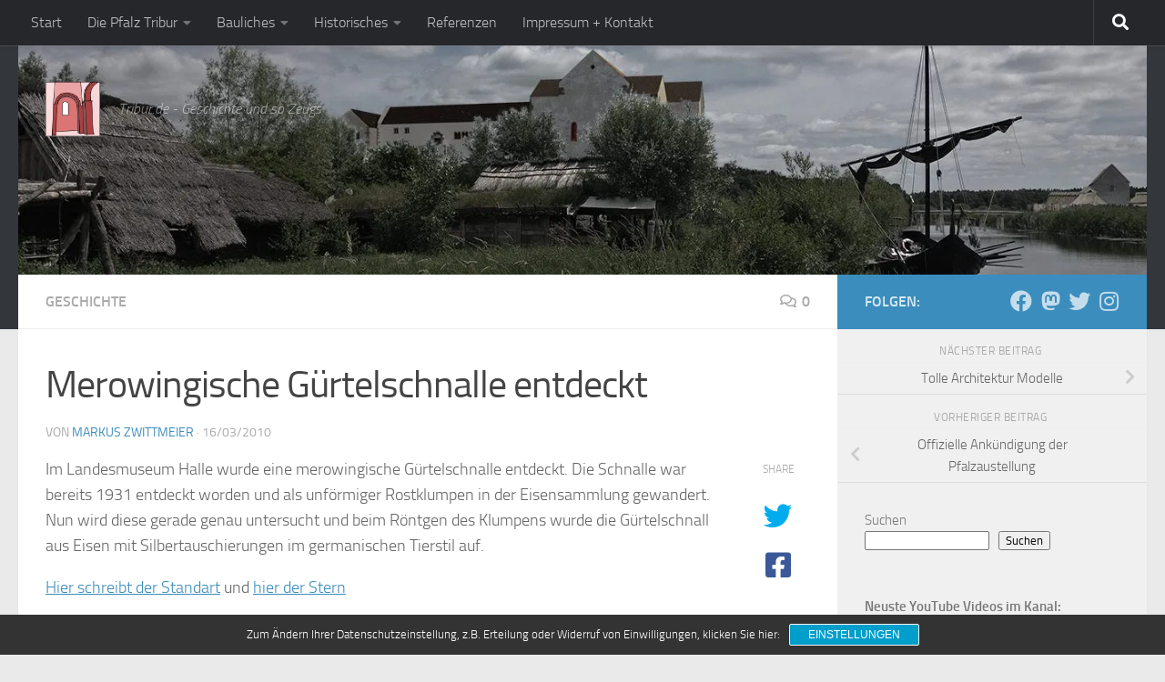

--- FILE ---
content_type: text/html; charset=UTF-8
request_url: http://www.tribur.de/blog/2010/03/16/merowingische-gurtelschnalle-entdeckt/
body_size: 24071
content:
<!DOCTYPE html>
<html class="no-js" lang="de">
<head>
  <meta charset="UTF-8">
  <meta name="viewport" content="width=device-width, initial-scale=1.0">
  <link rel="profile" href="https://gmpg.org/xfn/11" />
  <link rel="pingback" href="http://www.tribur.de/blog/xmlrpc.php">

  <meta name='robots' content='index, follow, max-image-preview:large, max-snippet:-1, max-video-preview:-1' />
<script>document.documentElement.className = document.documentElement.className.replace("no-js","js");</script>

	<!-- This site is optimized with the Yoast SEO plugin v26.7 - https://yoast.com/wordpress/plugins/seo/ -->
	<title>Merowingische Gürtelschnalle entdeckt - Tribur.de</title>
	<link rel="canonical" href="https://www.tribur.de/blog/2010/03/16/merowingische-gurtelschnalle-entdeckt/" />
	<meta property="og:locale" content="de_DE" />
	<meta property="og:type" content="article" />
	<meta property="og:title" content="Merowingische Gürtelschnalle entdeckt - Tribur.de" />
	<meta property="og:description" content="Im Landesmuseum Halle wurde eine merowingische Gürtelschnalle entdeckt. Die Schnalle war bereits 1931 entdeckt worden und als unförmiger Rostklumpen in der Eisensammlung gewandert. Nun wird diese gerade genau untersucht und beim Röntgen des Klumpens&#046;&#046;&#046;" />
	<meta property="og:url" content="https://www.tribur.de/blog/2010/03/16/merowingische-gurtelschnalle-entdeckt/" />
	<meta property="og:site_name" content="Tribur.de" />
	<meta property="article:publisher" content="http://www.facebook.com/pages/Triburde/184352328288771" />
	<meta property="article:author" content="http://www.facebook.com/pages/Triburde/184352328288771" />
	<meta property="article:published_time" content="2010-03-16T10:39:10+00:00" />
	<meta property="og:image" content="https://i0.wp.com/www.tribur.de/blog/wp-content/uploads/2018/09/cropped-logotest-2.jpg?fit=200%2C200&ssl=1" />
	<meta property="og:image:width" content="200" />
	<meta property="og:image:height" content="200" />
	<meta property="og:image:type" content="image/jpeg" />
	<meta name="author" content="Markus Zwittmeier" />
	<meta name="twitter:card" content="summary_large_image" />
	<meta name="twitter:creator" content="@https://twitter.com/tribur" />
	<meta name="twitter:site" content="@tribur" />
	<meta name="twitter:label1" content="Verfasst von" />
	<meta name="twitter:data1" content="Markus Zwittmeier" />
	<script type="application/ld+json" class="yoast-schema-graph">{"@context":"https://schema.org","@graph":[{"@type":"Article","@id":"https://www.tribur.de/blog/2010/03/16/merowingische-gurtelschnalle-entdeckt/#article","isPartOf":{"@id":"https://www.tribur.de/blog/2010/03/16/merowingische-gurtelschnalle-entdeckt/"},"author":{"name":"Markus Zwittmeier","@id":"https://www.tribur.de/blog/#/schema/person/3119997f09f43791809c2d1af27bba6c"},"headline":"Merowingische Gürtelschnalle entdeckt","datePublished":"2010-03-16T10:39:10+00:00","mainEntityOfPage":{"@id":"https://www.tribur.de/blog/2010/03/16/merowingische-gurtelschnalle-entdeckt/"},"wordCount":60,"commentCount":0,"publisher":{"@id":"https://www.tribur.de/blog/#/schema/person/3119997f09f43791809c2d1af27bba6c"},"keywords":["Archäologie","Ausgrabung","Frühmittelalter","germanisch"],"articleSection":["Geschichte"],"inLanguage":"de","potentialAction":[{"@type":"CommentAction","name":"Comment","target":["https://www.tribur.de/blog/2010/03/16/merowingische-gurtelschnalle-entdeckt/#respond"]}]},{"@type":"WebPage","@id":"https://www.tribur.de/blog/2010/03/16/merowingische-gurtelschnalle-entdeckt/","url":"https://www.tribur.de/blog/2010/03/16/merowingische-gurtelschnalle-entdeckt/","name":"Merowingische Gürtelschnalle entdeckt - Tribur.de","isPartOf":{"@id":"https://www.tribur.de/blog/#website"},"datePublished":"2010-03-16T10:39:10+00:00","breadcrumb":{"@id":"https://www.tribur.de/blog/2010/03/16/merowingische-gurtelschnalle-entdeckt/#breadcrumb"},"inLanguage":"de","potentialAction":[{"@type":"ReadAction","target":["https://www.tribur.de/blog/2010/03/16/merowingische-gurtelschnalle-entdeckt/"]}]},{"@type":"BreadcrumbList","@id":"https://www.tribur.de/blog/2010/03/16/merowingische-gurtelschnalle-entdeckt/#breadcrumb","itemListElement":[{"@type":"ListItem","position":1,"name":"Home","item":"https://www.tribur.de/blog/"},{"@type":"ListItem","position":2,"name":"Merowingische Gürtelschnalle entdeckt"}]},{"@type":"WebSite","@id":"https://www.tribur.de/blog/#website","url":"https://www.tribur.de/blog/","name":"Tribur.de","description":"Tribur.de - Geschichte und so Zeugs","publisher":{"@id":"https://www.tribur.de/blog/#/schema/person/3119997f09f43791809c2d1af27bba6c"},"potentialAction":[{"@type":"SearchAction","target":{"@type":"EntryPoint","urlTemplate":"https://www.tribur.de/blog/?s={search_term_string}"},"query-input":{"@type":"PropertyValueSpecification","valueRequired":true,"valueName":"search_term_string"}}],"inLanguage":"de"},{"@type":["Person","Organization"],"@id":"https://www.tribur.de/blog/#/schema/person/3119997f09f43791809c2d1af27bba6c","name":"Markus Zwittmeier","image":{"@type":"ImageObject","inLanguage":"de","@id":"https://www.tribur.de/blog/#/schema/person/image/","url":"https://i0.wp.com/www.tribur.de/blog/wp-content/uploads/2018/09/cropped-logotest-4.jpg?fit=200%2C200&ssl=1","contentUrl":"https://i0.wp.com/www.tribur.de/blog/wp-content/uploads/2018/09/cropped-logotest-4.jpg?fit=200%2C200&ssl=1","width":200,"height":200,"caption":"Markus Zwittmeier"},"logo":{"@id":"https://www.tribur.de/blog/#/schema/person/image/"},"sameAs":["http://www.Tribur.de","http://www.facebook.com/pages/Triburde/184352328288771","https://www.instagram.com/tribur.de/","https://x.com/https://twitter.com/tribur","https://www.youtube.com/channel/UCnEonou-x6_P4XPjBk2htCA"],"url":"https://www.tribur.de/blog/author/markus/"}]}</script>
	<!-- / Yoast SEO plugin. -->


<link rel='dns-prefetch' href='//secure.gravatar.com' />
<link rel='dns-prefetch' href='//stats.wp.com' />
<link rel='dns-prefetch' href='//v0.wordpress.com' />
<link rel='preconnect' href='//i0.wp.com' />
<link rel='preconnect' href='//c0.wp.com' />
<link rel="alternate" type="application/rss+xml" title="Tribur.de &raquo; Feed" href="https://www.tribur.de/blog/feed/" />
<link rel="alternate" type="application/rss+xml" title="Tribur.de &raquo; Kommentar-Feed" href="https://www.tribur.de/blog/comments/feed/" />
<link rel="alternate" type="application/rss+xml" title="Tribur.de &raquo; Merowingische Gürtelschnalle entdeckt-Kommentar-Feed" href="https://www.tribur.de/blog/2010/03/16/merowingische-gurtelschnalle-entdeckt/feed/" />
<link rel="alternate" title="oEmbed (JSON)" type="application/json+oembed" href="https://www.tribur.de/blog/wp-json/oembed/1.0/embed?url=https%3A%2F%2Fwww.tribur.de%2Fblog%2F2010%2F03%2F16%2Fmerowingische-gurtelschnalle-entdeckt%2F" />
<link rel="alternate" title="oEmbed (XML)" type="text/xml+oembed" href="https://www.tribur.de/blog/wp-json/oembed/1.0/embed?url=https%3A%2F%2Fwww.tribur.de%2Fblog%2F2010%2F03%2F16%2Fmerowingische-gurtelschnalle-entdeckt%2F&#038;format=xml" />
<style id='wp-img-auto-sizes-contain-inline-css'>
img:is([sizes=auto i],[sizes^="auto," i]){contain-intrinsic-size:3000px 1500px}
/*# sourceURL=wp-img-auto-sizes-contain-inline-css */
</style>
<style id='wp-emoji-styles-inline-css'>

	img.wp-smiley, img.emoji {
		display: inline !important;
		border: none !important;
		box-shadow: none !important;
		height: 1em !important;
		width: 1em !important;
		margin: 0 0.07em !important;
		vertical-align: -0.1em !important;
		background: none !important;
		padding: 0 !important;
	}
/*# sourceURL=wp-emoji-styles-inline-css */
</style>
<style id='wp-block-library-inline-css'>
:root{--wp-block-synced-color:#7a00df;--wp-block-synced-color--rgb:122,0,223;--wp-bound-block-color:var(--wp-block-synced-color);--wp-editor-canvas-background:#ddd;--wp-admin-theme-color:#007cba;--wp-admin-theme-color--rgb:0,124,186;--wp-admin-theme-color-darker-10:#006ba1;--wp-admin-theme-color-darker-10--rgb:0,107,160.5;--wp-admin-theme-color-darker-20:#005a87;--wp-admin-theme-color-darker-20--rgb:0,90,135;--wp-admin-border-width-focus:2px}@media (min-resolution:192dpi){:root{--wp-admin-border-width-focus:1.5px}}.wp-element-button{cursor:pointer}:root .has-very-light-gray-background-color{background-color:#eee}:root .has-very-dark-gray-background-color{background-color:#313131}:root .has-very-light-gray-color{color:#eee}:root .has-very-dark-gray-color{color:#313131}:root .has-vivid-green-cyan-to-vivid-cyan-blue-gradient-background{background:linear-gradient(135deg,#00d084,#0693e3)}:root .has-purple-crush-gradient-background{background:linear-gradient(135deg,#34e2e4,#4721fb 50%,#ab1dfe)}:root .has-hazy-dawn-gradient-background{background:linear-gradient(135deg,#faaca8,#dad0ec)}:root .has-subdued-olive-gradient-background{background:linear-gradient(135deg,#fafae1,#67a671)}:root .has-atomic-cream-gradient-background{background:linear-gradient(135deg,#fdd79a,#004a59)}:root .has-nightshade-gradient-background{background:linear-gradient(135deg,#330968,#31cdcf)}:root .has-midnight-gradient-background{background:linear-gradient(135deg,#020381,#2874fc)}:root{--wp--preset--font-size--normal:16px;--wp--preset--font-size--huge:42px}.has-regular-font-size{font-size:1em}.has-larger-font-size{font-size:2.625em}.has-normal-font-size{font-size:var(--wp--preset--font-size--normal)}.has-huge-font-size{font-size:var(--wp--preset--font-size--huge)}.has-text-align-center{text-align:center}.has-text-align-left{text-align:left}.has-text-align-right{text-align:right}.has-fit-text{white-space:nowrap!important}#end-resizable-editor-section{display:none}.aligncenter{clear:both}.items-justified-left{justify-content:flex-start}.items-justified-center{justify-content:center}.items-justified-right{justify-content:flex-end}.items-justified-space-between{justify-content:space-between}.screen-reader-text{border:0;clip-path:inset(50%);height:1px;margin:-1px;overflow:hidden;padding:0;position:absolute;width:1px;word-wrap:normal!important}.screen-reader-text:focus{background-color:#ddd;clip-path:none;color:#444;display:block;font-size:1em;height:auto;left:5px;line-height:normal;padding:15px 23px 14px;text-decoration:none;top:5px;width:auto;z-index:100000}html :where(.has-border-color){border-style:solid}html :where([style*=border-top-color]){border-top-style:solid}html :where([style*=border-right-color]){border-right-style:solid}html :where([style*=border-bottom-color]){border-bottom-style:solid}html :where([style*=border-left-color]){border-left-style:solid}html :where([style*=border-width]){border-style:solid}html :where([style*=border-top-width]){border-top-style:solid}html :where([style*=border-right-width]){border-right-style:solid}html :where([style*=border-bottom-width]){border-bottom-style:solid}html :where([style*=border-left-width]){border-left-style:solid}html :where(img[class*=wp-image-]){height:auto;max-width:100%}:where(figure){margin:0 0 1em}html :where(.is-position-sticky){--wp-admin--admin-bar--position-offset:var(--wp-admin--admin-bar--height,0px)}@media screen and (max-width:600px){html :where(.is-position-sticky){--wp-admin--admin-bar--position-offset:0px}}

/*# sourceURL=wp-block-library-inline-css */
</style><style id='wp-block-heading-inline-css'>
h1:where(.wp-block-heading).has-background,h2:where(.wp-block-heading).has-background,h3:where(.wp-block-heading).has-background,h4:where(.wp-block-heading).has-background,h5:where(.wp-block-heading).has-background,h6:where(.wp-block-heading).has-background{padding:1.25em 2.375em}h1.has-text-align-left[style*=writing-mode]:where([style*=vertical-lr]),h1.has-text-align-right[style*=writing-mode]:where([style*=vertical-rl]),h2.has-text-align-left[style*=writing-mode]:where([style*=vertical-lr]),h2.has-text-align-right[style*=writing-mode]:where([style*=vertical-rl]),h3.has-text-align-left[style*=writing-mode]:where([style*=vertical-lr]),h3.has-text-align-right[style*=writing-mode]:where([style*=vertical-rl]),h4.has-text-align-left[style*=writing-mode]:where([style*=vertical-lr]),h4.has-text-align-right[style*=writing-mode]:where([style*=vertical-rl]),h5.has-text-align-left[style*=writing-mode]:where([style*=vertical-lr]),h5.has-text-align-right[style*=writing-mode]:where([style*=vertical-rl]),h6.has-text-align-left[style*=writing-mode]:where([style*=vertical-lr]),h6.has-text-align-right[style*=writing-mode]:where([style*=vertical-rl]){rotate:180deg}
/*# sourceURL=https://c0.wp.com/c/6.9/wp-includes/blocks/heading/style.min.css */
</style>
<style id='wp-block-latest-comments-inline-css'>
ol.wp-block-latest-comments{box-sizing:border-box;margin-left:0}:where(.wp-block-latest-comments:not([style*=line-height] .wp-block-latest-comments__comment)){line-height:1.1}:where(.wp-block-latest-comments:not([style*=line-height] .wp-block-latest-comments__comment-excerpt p)){line-height:1.8}.has-dates :where(.wp-block-latest-comments:not([style*=line-height])),.has-excerpts :where(.wp-block-latest-comments:not([style*=line-height])){line-height:1.5}.wp-block-latest-comments .wp-block-latest-comments{padding-left:0}.wp-block-latest-comments__comment{list-style:none;margin-bottom:1em}.has-avatars .wp-block-latest-comments__comment{list-style:none;min-height:2.25em}.has-avatars .wp-block-latest-comments__comment .wp-block-latest-comments__comment-excerpt,.has-avatars .wp-block-latest-comments__comment .wp-block-latest-comments__comment-meta{margin-left:3.25em}.wp-block-latest-comments__comment-excerpt p{font-size:.875em;margin:.36em 0 1.4em}.wp-block-latest-comments__comment-date{display:block;font-size:.75em}.wp-block-latest-comments .avatar,.wp-block-latest-comments__comment-avatar{border-radius:1.5em;display:block;float:left;height:2.5em;margin-right:.75em;width:2.5em}.wp-block-latest-comments[class*=-font-size] a,.wp-block-latest-comments[style*=font-size] a{font-size:inherit}
/*# sourceURL=https://c0.wp.com/c/6.9/wp-includes/blocks/latest-comments/style.min.css */
</style>
<style id='wp-block-search-inline-css'>
.wp-block-search__button{margin-left:10px;word-break:normal}.wp-block-search__button.has-icon{line-height:0}.wp-block-search__button svg{height:1.25em;min-height:24px;min-width:24px;width:1.25em;fill:currentColor;vertical-align:text-bottom}:where(.wp-block-search__button){border:1px solid #ccc;padding:6px 10px}.wp-block-search__inside-wrapper{display:flex;flex:auto;flex-wrap:nowrap;max-width:100%}.wp-block-search__label{width:100%}.wp-block-search.wp-block-search__button-only .wp-block-search__button{box-sizing:border-box;display:flex;flex-shrink:0;justify-content:center;margin-left:0;max-width:100%}.wp-block-search.wp-block-search__button-only .wp-block-search__inside-wrapper{min-width:0!important;transition-property:width}.wp-block-search.wp-block-search__button-only .wp-block-search__input{flex-basis:100%;transition-duration:.3s}.wp-block-search.wp-block-search__button-only.wp-block-search__searchfield-hidden,.wp-block-search.wp-block-search__button-only.wp-block-search__searchfield-hidden .wp-block-search__inside-wrapper{overflow:hidden}.wp-block-search.wp-block-search__button-only.wp-block-search__searchfield-hidden .wp-block-search__input{border-left-width:0!important;border-right-width:0!important;flex-basis:0;flex-grow:0;margin:0;min-width:0!important;padding-left:0!important;padding-right:0!important;width:0!important}:where(.wp-block-search__input){appearance:none;border:1px solid #949494;flex-grow:1;font-family:inherit;font-size:inherit;font-style:inherit;font-weight:inherit;letter-spacing:inherit;line-height:inherit;margin-left:0;margin-right:0;min-width:3rem;padding:8px;text-decoration:unset!important;text-transform:inherit}:where(.wp-block-search__button-inside .wp-block-search__inside-wrapper){background-color:#fff;border:1px solid #949494;box-sizing:border-box;padding:4px}:where(.wp-block-search__button-inside .wp-block-search__inside-wrapper) .wp-block-search__input{border:none;border-radius:0;padding:0 4px}:where(.wp-block-search__button-inside .wp-block-search__inside-wrapper) .wp-block-search__input:focus{outline:none}:where(.wp-block-search__button-inside .wp-block-search__inside-wrapper) :where(.wp-block-search__button){padding:4px 8px}.wp-block-search.aligncenter .wp-block-search__inside-wrapper{margin:auto}.wp-block[data-align=right] .wp-block-search.wp-block-search__button-only .wp-block-search__inside-wrapper{float:right}
/*# sourceURL=https://c0.wp.com/c/6.9/wp-includes/blocks/search/style.min.css */
</style>
<style id='wp-block-code-inline-css'>
.wp-block-code{box-sizing:border-box}.wp-block-code code{
  /*!rtl:begin:ignore*/direction:ltr;display:block;font-family:inherit;overflow-wrap:break-word;text-align:initial;white-space:pre-wrap
  /*!rtl:end:ignore*/}
/*# sourceURL=https://c0.wp.com/c/6.9/wp-includes/blocks/code/style.min.css */
</style>
<style id='wp-block-embed-inline-css'>
.wp-block-embed.alignleft,.wp-block-embed.alignright,.wp-block[data-align=left]>[data-type="core/embed"],.wp-block[data-align=right]>[data-type="core/embed"]{max-width:360px;width:100%}.wp-block-embed.alignleft .wp-block-embed__wrapper,.wp-block-embed.alignright .wp-block-embed__wrapper,.wp-block[data-align=left]>[data-type="core/embed"] .wp-block-embed__wrapper,.wp-block[data-align=right]>[data-type="core/embed"] .wp-block-embed__wrapper{min-width:280px}.wp-block-cover .wp-block-embed{min-height:240px;min-width:320px}.wp-block-embed{overflow-wrap:break-word}.wp-block-embed :where(figcaption){margin-bottom:1em;margin-top:.5em}.wp-block-embed iframe{max-width:100%}.wp-block-embed__wrapper{position:relative}.wp-embed-responsive .wp-has-aspect-ratio .wp-block-embed__wrapper:before{content:"";display:block;padding-top:50%}.wp-embed-responsive .wp-has-aspect-ratio iframe{bottom:0;height:100%;left:0;position:absolute;right:0;top:0;width:100%}.wp-embed-responsive .wp-embed-aspect-21-9 .wp-block-embed__wrapper:before{padding-top:42.85%}.wp-embed-responsive .wp-embed-aspect-18-9 .wp-block-embed__wrapper:before{padding-top:50%}.wp-embed-responsive .wp-embed-aspect-16-9 .wp-block-embed__wrapper:before{padding-top:56.25%}.wp-embed-responsive .wp-embed-aspect-4-3 .wp-block-embed__wrapper:before{padding-top:75%}.wp-embed-responsive .wp-embed-aspect-1-1 .wp-block-embed__wrapper:before{padding-top:100%}.wp-embed-responsive .wp-embed-aspect-9-16 .wp-block-embed__wrapper:before{padding-top:177.77%}.wp-embed-responsive .wp-embed-aspect-1-2 .wp-block-embed__wrapper:before{padding-top:200%}
/*# sourceURL=https://c0.wp.com/c/6.9/wp-includes/blocks/embed/style.min.css */
</style>
<style id='wp-block-paragraph-inline-css'>
.is-small-text{font-size:.875em}.is-regular-text{font-size:1em}.is-large-text{font-size:2.25em}.is-larger-text{font-size:3em}.has-drop-cap:not(:focus):first-letter{float:left;font-size:8.4em;font-style:normal;font-weight:100;line-height:.68;margin:.05em .1em 0 0;text-transform:uppercase}body.rtl .has-drop-cap:not(:focus):first-letter{float:none;margin-left:.1em}p.has-drop-cap.has-background{overflow:hidden}:root :where(p.has-background){padding:1.25em 2.375em}:where(p.has-text-color:not(.has-link-color)) a{color:inherit}p.has-text-align-left[style*="writing-mode:vertical-lr"],p.has-text-align-right[style*="writing-mode:vertical-rl"]{rotate:180deg}
/*# sourceURL=https://c0.wp.com/c/6.9/wp-includes/blocks/paragraph/style.min.css */
</style>
<style id='global-styles-inline-css'>
:root{--wp--preset--aspect-ratio--square: 1;--wp--preset--aspect-ratio--4-3: 4/3;--wp--preset--aspect-ratio--3-4: 3/4;--wp--preset--aspect-ratio--3-2: 3/2;--wp--preset--aspect-ratio--2-3: 2/3;--wp--preset--aspect-ratio--16-9: 16/9;--wp--preset--aspect-ratio--9-16: 9/16;--wp--preset--color--black: #000000;--wp--preset--color--cyan-bluish-gray: #abb8c3;--wp--preset--color--white: #ffffff;--wp--preset--color--pale-pink: #f78da7;--wp--preset--color--vivid-red: #cf2e2e;--wp--preset--color--luminous-vivid-orange: #ff6900;--wp--preset--color--luminous-vivid-amber: #fcb900;--wp--preset--color--light-green-cyan: #7bdcb5;--wp--preset--color--vivid-green-cyan: #00d084;--wp--preset--color--pale-cyan-blue: #8ed1fc;--wp--preset--color--vivid-cyan-blue: #0693e3;--wp--preset--color--vivid-purple: #9b51e0;--wp--preset--gradient--vivid-cyan-blue-to-vivid-purple: linear-gradient(135deg,rgb(6,147,227) 0%,rgb(155,81,224) 100%);--wp--preset--gradient--light-green-cyan-to-vivid-green-cyan: linear-gradient(135deg,rgb(122,220,180) 0%,rgb(0,208,130) 100%);--wp--preset--gradient--luminous-vivid-amber-to-luminous-vivid-orange: linear-gradient(135deg,rgb(252,185,0) 0%,rgb(255,105,0) 100%);--wp--preset--gradient--luminous-vivid-orange-to-vivid-red: linear-gradient(135deg,rgb(255,105,0) 0%,rgb(207,46,46) 100%);--wp--preset--gradient--very-light-gray-to-cyan-bluish-gray: linear-gradient(135deg,rgb(238,238,238) 0%,rgb(169,184,195) 100%);--wp--preset--gradient--cool-to-warm-spectrum: linear-gradient(135deg,rgb(74,234,220) 0%,rgb(151,120,209) 20%,rgb(207,42,186) 40%,rgb(238,44,130) 60%,rgb(251,105,98) 80%,rgb(254,248,76) 100%);--wp--preset--gradient--blush-light-purple: linear-gradient(135deg,rgb(255,206,236) 0%,rgb(152,150,240) 100%);--wp--preset--gradient--blush-bordeaux: linear-gradient(135deg,rgb(254,205,165) 0%,rgb(254,45,45) 50%,rgb(107,0,62) 100%);--wp--preset--gradient--luminous-dusk: linear-gradient(135deg,rgb(255,203,112) 0%,rgb(199,81,192) 50%,rgb(65,88,208) 100%);--wp--preset--gradient--pale-ocean: linear-gradient(135deg,rgb(255,245,203) 0%,rgb(182,227,212) 50%,rgb(51,167,181) 100%);--wp--preset--gradient--electric-grass: linear-gradient(135deg,rgb(202,248,128) 0%,rgb(113,206,126) 100%);--wp--preset--gradient--midnight: linear-gradient(135deg,rgb(2,3,129) 0%,rgb(40,116,252) 100%);--wp--preset--font-size--small: 13px;--wp--preset--font-size--medium: 20px;--wp--preset--font-size--large: 36px;--wp--preset--font-size--x-large: 42px;--wp--preset--spacing--20: 0.44rem;--wp--preset--spacing--30: 0.67rem;--wp--preset--spacing--40: 1rem;--wp--preset--spacing--50: 1.5rem;--wp--preset--spacing--60: 2.25rem;--wp--preset--spacing--70: 3.38rem;--wp--preset--spacing--80: 5.06rem;--wp--preset--shadow--natural: 6px 6px 9px rgba(0, 0, 0, 0.2);--wp--preset--shadow--deep: 12px 12px 50px rgba(0, 0, 0, 0.4);--wp--preset--shadow--sharp: 6px 6px 0px rgba(0, 0, 0, 0.2);--wp--preset--shadow--outlined: 6px 6px 0px -3px rgb(255, 255, 255), 6px 6px rgb(0, 0, 0);--wp--preset--shadow--crisp: 6px 6px 0px rgb(0, 0, 0);}:where(.is-layout-flex){gap: 0.5em;}:where(.is-layout-grid){gap: 0.5em;}body .is-layout-flex{display: flex;}.is-layout-flex{flex-wrap: wrap;align-items: center;}.is-layout-flex > :is(*, div){margin: 0;}body .is-layout-grid{display: grid;}.is-layout-grid > :is(*, div){margin: 0;}:where(.wp-block-columns.is-layout-flex){gap: 2em;}:where(.wp-block-columns.is-layout-grid){gap: 2em;}:where(.wp-block-post-template.is-layout-flex){gap: 1.25em;}:where(.wp-block-post-template.is-layout-grid){gap: 1.25em;}.has-black-color{color: var(--wp--preset--color--black) !important;}.has-cyan-bluish-gray-color{color: var(--wp--preset--color--cyan-bluish-gray) !important;}.has-white-color{color: var(--wp--preset--color--white) !important;}.has-pale-pink-color{color: var(--wp--preset--color--pale-pink) !important;}.has-vivid-red-color{color: var(--wp--preset--color--vivid-red) !important;}.has-luminous-vivid-orange-color{color: var(--wp--preset--color--luminous-vivid-orange) !important;}.has-luminous-vivid-amber-color{color: var(--wp--preset--color--luminous-vivid-amber) !important;}.has-light-green-cyan-color{color: var(--wp--preset--color--light-green-cyan) !important;}.has-vivid-green-cyan-color{color: var(--wp--preset--color--vivid-green-cyan) !important;}.has-pale-cyan-blue-color{color: var(--wp--preset--color--pale-cyan-blue) !important;}.has-vivid-cyan-blue-color{color: var(--wp--preset--color--vivid-cyan-blue) !important;}.has-vivid-purple-color{color: var(--wp--preset--color--vivid-purple) !important;}.has-black-background-color{background-color: var(--wp--preset--color--black) !important;}.has-cyan-bluish-gray-background-color{background-color: var(--wp--preset--color--cyan-bluish-gray) !important;}.has-white-background-color{background-color: var(--wp--preset--color--white) !important;}.has-pale-pink-background-color{background-color: var(--wp--preset--color--pale-pink) !important;}.has-vivid-red-background-color{background-color: var(--wp--preset--color--vivid-red) !important;}.has-luminous-vivid-orange-background-color{background-color: var(--wp--preset--color--luminous-vivid-orange) !important;}.has-luminous-vivid-amber-background-color{background-color: var(--wp--preset--color--luminous-vivid-amber) !important;}.has-light-green-cyan-background-color{background-color: var(--wp--preset--color--light-green-cyan) !important;}.has-vivid-green-cyan-background-color{background-color: var(--wp--preset--color--vivid-green-cyan) !important;}.has-pale-cyan-blue-background-color{background-color: var(--wp--preset--color--pale-cyan-blue) !important;}.has-vivid-cyan-blue-background-color{background-color: var(--wp--preset--color--vivid-cyan-blue) !important;}.has-vivid-purple-background-color{background-color: var(--wp--preset--color--vivid-purple) !important;}.has-black-border-color{border-color: var(--wp--preset--color--black) !important;}.has-cyan-bluish-gray-border-color{border-color: var(--wp--preset--color--cyan-bluish-gray) !important;}.has-white-border-color{border-color: var(--wp--preset--color--white) !important;}.has-pale-pink-border-color{border-color: var(--wp--preset--color--pale-pink) !important;}.has-vivid-red-border-color{border-color: var(--wp--preset--color--vivid-red) !important;}.has-luminous-vivid-orange-border-color{border-color: var(--wp--preset--color--luminous-vivid-orange) !important;}.has-luminous-vivid-amber-border-color{border-color: var(--wp--preset--color--luminous-vivid-amber) !important;}.has-light-green-cyan-border-color{border-color: var(--wp--preset--color--light-green-cyan) !important;}.has-vivid-green-cyan-border-color{border-color: var(--wp--preset--color--vivid-green-cyan) !important;}.has-pale-cyan-blue-border-color{border-color: var(--wp--preset--color--pale-cyan-blue) !important;}.has-vivid-cyan-blue-border-color{border-color: var(--wp--preset--color--vivid-cyan-blue) !important;}.has-vivid-purple-border-color{border-color: var(--wp--preset--color--vivid-purple) !important;}.has-vivid-cyan-blue-to-vivid-purple-gradient-background{background: var(--wp--preset--gradient--vivid-cyan-blue-to-vivid-purple) !important;}.has-light-green-cyan-to-vivid-green-cyan-gradient-background{background: var(--wp--preset--gradient--light-green-cyan-to-vivid-green-cyan) !important;}.has-luminous-vivid-amber-to-luminous-vivid-orange-gradient-background{background: var(--wp--preset--gradient--luminous-vivid-amber-to-luminous-vivid-orange) !important;}.has-luminous-vivid-orange-to-vivid-red-gradient-background{background: var(--wp--preset--gradient--luminous-vivid-orange-to-vivid-red) !important;}.has-very-light-gray-to-cyan-bluish-gray-gradient-background{background: var(--wp--preset--gradient--very-light-gray-to-cyan-bluish-gray) !important;}.has-cool-to-warm-spectrum-gradient-background{background: var(--wp--preset--gradient--cool-to-warm-spectrum) !important;}.has-blush-light-purple-gradient-background{background: var(--wp--preset--gradient--blush-light-purple) !important;}.has-blush-bordeaux-gradient-background{background: var(--wp--preset--gradient--blush-bordeaux) !important;}.has-luminous-dusk-gradient-background{background: var(--wp--preset--gradient--luminous-dusk) !important;}.has-pale-ocean-gradient-background{background: var(--wp--preset--gradient--pale-ocean) !important;}.has-electric-grass-gradient-background{background: var(--wp--preset--gradient--electric-grass) !important;}.has-midnight-gradient-background{background: var(--wp--preset--gradient--midnight) !important;}.has-small-font-size{font-size: var(--wp--preset--font-size--small) !important;}.has-medium-font-size{font-size: var(--wp--preset--font-size--medium) !important;}.has-large-font-size{font-size: var(--wp--preset--font-size--large) !important;}.has-x-large-font-size{font-size: var(--wp--preset--font-size--x-large) !important;}
/*# sourceURL=global-styles-inline-css */
</style>

<style id='classic-theme-styles-inline-css'>
/*! This file is auto-generated */
.wp-block-button__link{color:#fff;background-color:#32373c;border-radius:9999px;box-shadow:none;text-decoration:none;padding:calc(.667em + 2px) calc(1.333em + 2px);font-size:1.125em}.wp-block-file__button{background:#32373c;color:#fff;text-decoration:none}
/*# sourceURL=/wp-includes/css/classic-themes.min.css */
</style>
<link rel='stylesheet' id='hueman-main-style-css' href='http://www.tribur.de/blog/wp-content/themes/hueman/assets/front/css/main.min.css?ver=3.7.27' media='all' />
<style id='hueman-main-style-inline-css'>
body { font-size:1.00rem; }@media only screen and (min-width: 720px) {
        .nav > li { font-size:1.00rem; }
      }::selection { background-color: #3b8dbd; }
::-moz-selection { background-color: #3b8dbd; }a,a>span.hu-external::after,.themeform label .required,#flexslider-featured .flex-direction-nav .flex-next:hover,#flexslider-featured .flex-direction-nav .flex-prev:hover,.post-hover:hover .post-title a,.post-title a:hover,.sidebar.s1 .post-nav li a:hover i,.content .post-nav li a:hover i,.post-related a:hover,.sidebar.s1 .widget_rss ul li a,#footer .widget_rss ul li a,.sidebar.s1 .widget_calendar a,#footer .widget_calendar a,.sidebar.s1 .alx-tab .tab-item-category a,.sidebar.s1 .alx-posts .post-item-category a,.sidebar.s1 .alx-tab li:hover .tab-item-title a,.sidebar.s1 .alx-tab li:hover .tab-item-comment a,.sidebar.s1 .alx-posts li:hover .post-item-title a,#footer .alx-tab .tab-item-category a,#footer .alx-posts .post-item-category a,#footer .alx-tab li:hover .tab-item-title a,#footer .alx-tab li:hover .tab-item-comment a,#footer .alx-posts li:hover .post-item-title a,.comment-tabs li.active a,.comment-awaiting-moderation,.child-menu a:hover,.child-menu .current_page_item > a,.wp-pagenavi a{ color: #3b8dbd; }input[type="submit"],.themeform button[type="submit"],.sidebar.s1 .sidebar-top,.sidebar.s1 .sidebar-toggle,#flexslider-featured .flex-control-nav li a.flex-active,.post-tags a:hover,.sidebar.s1 .widget_calendar caption,#footer .widget_calendar caption,.author-bio .bio-avatar:after,.commentlist li.bypostauthor > .comment-body:after,.commentlist li.comment-author-admin > .comment-body:after{ background-color: #3b8dbd; }.post-format .format-container { border-color: #3b8dbd; }.sidebar.s1 .alx-tabs-nav li.active a,#footer .alx-tabs-nav li.active a,.comment-tabs li.active a,.wp-pagenavi a:hover,.wp-pagenavi a:active,.wp-pagenavi span.current{ border-bottom-color: #3b8dbd!important; }.sidebar.s2 .post-nav li a:hover i,
.sidebar.s2 .widget_rss ul li a,
.sidebar.s2 .widget_calendar a,
.sidebar.s2 .alx-tab .tab-item-category a,
.sidebar.s2 .alx-posts .post-item-category a,
.sidebar.s2 .alx-tab li:hover .tab-item-title a,
.sidebar.s2 .alx-tab li:hover .tab-item-comment a,
.sidebar.s2 .alx-posts li:hover .post-item-title a { color: #82b965; }
.sidebar.s2 .sidebar-top,.sidebar.s2 .sidebar-toggle,.post-comments,.jp-play-bar,.jp-volume-bar-value,.sidebar.s2 .widget_calendar caption{ background-color: #82b965; }.sidebar.s2 .alx-tabs-nav li.active a { border-bottom-color: #82b965; }
.post-comments::before { border-right-color: #82b965; }
      .search-expand,
              #nav-topbar.nav-container { background-color: #26272b}@media only screen and (min-width: 720px) {
                #nav-topbar .nav ul { background-color: #26272b; }
              }.is-scrolled #header .nav-container.desktop-sticky,
              .is-scrolled #header .search-expand { background-color: #26272b; background-color: rgba(38,39,43,0.90) }.is-scrolled .topbar-transparent #nav-topbar.desktop-sticky .nav ul { background-color: #26272b; background-color: rgba(38,39,43,0.95) }#header { background-color: #33363b; }
@media only screen and (min-width: 720px) {
  #nav-header .nav ul { background-color: #33363b; }
}
        #header #nav-mobile { background-color: #33363b; }.is-scrolled #header #nav-mobile { background-color: #33363b; background-color: rgba(51,54,59,0.90) }#nav-header.nav-container, #main-header-search .search-expand { background-color: #33363b; }
@media only screen and (min-width: 720px) {
  #nav-header .nav ul { background-color: #33363b; }
}
        body { background-color: #eaeaea; }
/*# sourceURL=hueman-main-style-inline-css */
</style>
<link rel='stylesheet' id='hueman-font-awesome-css' href='http://www.tribur.de/blog/wp-content/themes/hueman/assets/front/css/font-awesome.min.css?ver=3.7.27' media='all' />
<link rel='stylesheet' id='sp-dsgvo_twbs4_grid-css' href='http://www.tribur.de/blog/wp-content/plugins/shapepress-dsgvo/public/css/bootstrap-grid.min.css?ver=3.1.37' media='all' />
<link rel='stylesheet' id='sp-dsgvo-css' href='http://www.tribur.de/blog/wp-content/plugins/shapepress-dsgvo/public/css/sp-dsgvo-public.min.css?ver=3.1.37' media='all' />
<link rel='stylesheet' id='sp-dsgvo_popup-css' href='http://www.tribur.de/blog/wp-content/plugins/shapepress-dsgvo/public/css/sp-dsgvo-popup.min.css?ver=3.1.37' media='all' />
<link rel='stylesheet' id='simplebar-css' href='http://www.tribur.de/blog/wp-content/plugins/shapepress-dsgvo/public/css/simplebar.min.css?ver=6.9' media='all' />
<link rel='stylesheet' id='sharedaddy-css' href='https://c0.wp.com/p/jetpack/15.4/modules/sharedaddy/sharing.css' media='all' />
<link rel='stylesheet' id='social-logos-css' href='https://c0.wp.com/p/jetpack/15.4/_inc/social-logos/social-logos.min.css' media='all' />
<script src="https://c0.wp.com/c/6.9/wp-includes/js/jquery/jquery.min.js" id="jquery-core-js"></script>
<script src="https://c0.wp.com/c/6.9/wp-includes/js/jquery/jquery-migrate.min.js" id="jquery-migrate-js"></script>
<script id="sp-dsgvo-js-extra">
var spDsgvoGeneralConfig = {"ajaxUrl":"https://www.tribur.de/blog/wp-admin/admin-ajax.php","wpJsonUrl":"https://www.tribur.de/blog/wp-json/legalweb/v1/","cookieName":"sp_dsgvo_cookie_settings","cookieVersion":"1602848830726","cookieLifeTime":"86400","cookieLifeTimeDismiss":"86400","locale":"de_DE","privacyPolicyPageId":"95","privacyPolicyPageUrl":"https://www.tribur.de/blog/impressum/","imprintPageId":"95","imprintPageUrl":"https://www.tribur.de/blog/impressum/","showNoticeOnClose":"1","initialDisplayType":"cookie_notice","allIntegrationSlugs":[],"noticeHideEffect":"none","noticeOnScroll":"","noticeOnScrollOffset":"100","currentPageId":"5440","forceCookieInfo":"1","clientSideBlocking":"0"};
var spDsgvoIntegrationConfig = [];
//# sourceURL=sp-dsgvo-js-extra
</script>
<script src="http://www.tribur.de/blog/wp-content/plugins/shapepress-dsgvo/public/js/sp-dsgvo-public.min.js?ver=3.1.37" id="sp-dsgvo-js"></script>
<link rel="https://api.w.org/" href="https://www.tribur.de/blog/wp-json/" /><link rel="alternate" title="JSON" type="application/json" href="https://www.tribur.de/blog/wp-json/wp/v2/posts/5440" /><link rel="EditURI" type="application/rsd+xml" title="RSD" href="https://www.tribur.de/blog/xmlrpc.php?rsd" />
<meta name="generator" content="WordPress 6.9" />
<link rel='shortlink' href='https://wp.me/p1mHPu-1pK' />
	<style>img#wpstats{display:none}</style>
		    <link rel="preload" as="font" type="font/woff2" href="http://www.tribur.de/blog/wp-content/themes/hueman/assets/front/webfonts/fa-brands-400.woff2?v=5.15.2" crossorigin="anonymous"/>
    <link rel="preload" as="font" type="font/woff2" href="http://www.tribur.de/blog/wp-content/themes/hueman/assets/front/webfonts/fa-regular-400.woff2?v=5.15.2" crossorigin="anonymous"/>
    <link rel="preload" as="font" type="font/woff2" href="http://www.tribur.de/blog/wp-content/themes/hueman/assets/front/webfonts/fa-solid-900.woff2?v=5.15.2" crossorigin="anonymous"/>
  <link rel="preload" as="font" type="font/woff" href="http://www.tribur.de/blog/wp-content/themes/hueman/assets/front/fonts/titillium-light-webfont.woff" crossorigin="anonymous"/>
<link rel="preload" as="font" type="font/woff" href="http://www.tribur.de/blog/wp-content/themes/hueman/assets/front/fonts/titillium-lightitalic-webfont.woff" crossorigin="anonymous"/>
<link rel="preload" as="font" type="font/woff" href="http://www.tribur.de/blog/wp-content/themes/hueman/assets/front/fonts/titillium-regular-webfont.woff" crossorigin="anonymous"/>
<link rel="preload" as="font" type="font/woff" href="http://www.tribur.de/blog/wp-content/themes/hueman/assets/front/fonts/titillium-regularitalic-webfont.woff" crossorigin="anonymous"/>
<link rel="preload" as="font" type="font/woff" href="http://www.tribur.de/blog/wp-content/themes/hueman/assets/front/fonts/titillium-semibold-webfont.woff" crossorigin="anonymous"/>
<style>
  /*  base : fonts
/* ------------------------------------ */
body { font-family: "Titillium", Arial, sans-serif; }
@font-face {
  font-family: 'Titillium';
  src: url('http://www.tribur.de/blog/wp-content/themes/hueman/assets/front/fonts/titillium-light-webfont.eot');
  src: url('http://www.tribur.de/blog/wp-content/themes/hueman/assets/front/fonts/titillium-light-webfont.svg#titillium-light-webfont') format('svg'),
     url('http://www.tribur.de/blog/wp-content/themes/hueman/assets/front/fonts/titillium-light-webfont.eot?#iefix') format('embedded-opentype'),
     url('http://www.tribur.de/blog/wp-content/themes/hueman/assets/front/fonts/titillium-light-webfont.woff') format('woff'),
     url('http://www.tribur.de/blog/wp-content/themes/hueman/assets/front/fonts/titillium-light-webfont.ttf') format('truetype');
  font-weight: 300;
  font-style: normal;
}
@font-face {
  font-family: 'Titillium';
  src: url('http://www.tribur.de/blog/wp-content/themes/hueman/assets/front/fonts/titillium-lightitalic-webfont.eot');
  src: url('http://www.tribur.de/blog/wp-content/themes/hueman/assets/front/fonts/titillium-lightitalic-webfont.svg#titillium-lightitalic-webfont') format('svg'),
     url('http://www.tribur.de/blog/wp-content/themes/hueman/assets/front/fonts/titillium-lightitalic-webfont.eot?#iefix') format('embedded-opentype'),
     url('http://www.tribur.de/blog/wp-content/themes/hueman/assets/front/fonts/titillium-lightitalic-webfont.woff') format('woff'),
     url('http://www.tribur.de/blog/wp-content/themes/hueman/assets/front/fonts/titillium-lightitalic-webfont.ttf') format('truetype');
  font-weight: 300;
  font-style: italic;
}
@font-face {
  font-family: 'Titillium';
  src: url('http://www.tribur.de/blog/wp-content/themes/hueman/assets/front/fonts/titillium-regular-webfont.eot');
  src: url('http://www.tribur.de/blog/wp-content/themes/hueman/assets/front/fonts/titillium-regular-webfont.svg#titillium-regular-webfont') format('svg'),
     url('http://www.tribur.de/blog/wp-content/themes/hueman/assets/front/fonts/titillium-regular-webfont.eot?#iefix') format('embedded-opentype'),
     url('http://www.tribur.de/blog/wp-content/themes/hueman/assets/front/fonts/titillium-regular-webfont.woff') format('woff'),
     url('http://www.tribur.de/blog/wp-content/themes/hueman/assets/front/fonts/titillium-regular-webfont.ttf') format('truetype');
  font-weight: 400;
  font-style: normal;
}
@font-face {
  font-family: 'Titillium';
  src: url('http://www.tribur.de/blog/wp-content/themes/hueman/assets/front/fonts/titillium-regularitalic-webfont.eot');
  src: url('http://www.tribur.de/blog/wp-content/themes/hueman/assets/front/fonts/titillium-regularitalic-webfont.svg#titillium-regular-webfont') format('svg'),
     url('http://www.tribur.de/blog/wp-content/themes/hueman/assets/front/fonts/titillium-regularitalic-webfont.eot?#iefix') format('embedded-opentype'),
     url('http://www.tribur.de/blog/wp-content/themes/hueman/assets/front/fonts/titillium-regularitalic-webfont.woff') format('woff'),
     url('http://www.tribur.de/blog/wp-content/themes/hueman/assets/front/fonts/titillium-regularitalic-webfont.ttf') format('truetype');
  font-weight: 400;
  font-style: italic;
}
@font-face {
    font-family: 'Titillium';
    src: url('http://www.tribur.de/blog/wp-content/themes/hueman/assets/front/fonts/titillium-semibold-webfont.eot');
    src: url('http://www.tribur.de/blog/wp-content/themes/hueman/assets/front/fonts/titillium-semibold-webfont.svg#titillium-semibold-webfont') format('svg'),
         url('http://www.tribur.de/blog/wp-content/themes/hueman/assets/front/fonts/titillium-semibold-webfont.eot?#iefix') format('embedded-opentype'),
         url('http://www.tribur.de/blog/wp-content/themes/hueman/assets/front/fonts/titillium-semibold-webfont.woff') format('woff'),
         url('http://www.tribur.de/blog/wp-content/themes/hueman/assets/front/fonts/titillium-semibold-webfont.ttf') format('truetype');
  font-weight: 600;
  font-style: normal;
}
</style>
  <!--[if lt IE 9]>
<script src="http://www.tribur.de/blog/wp-content/themes/hueman/assets/front/js/ie/html5shiv-printshiv.min.js"></script>
<script src="http://www.tribur.de/blog/wp-content/themes/hueman/assets/front/js/ie/selectivizr.js"></script>
<![endif]-->
<style>
    .sp-dsgvo-blocked-embedding-placeholder
    {
        color: #313334;
                    background: linear-gradient(90deg, #e3ffe7 0%, #d9e7ff 100%);            }

    a.sp-dsgvo-blocked-embedding-button-enable,
    a.sp-dsgvo-blocked-embedding-button-enable:hover,
    a.sp-dsgvo-blocked-embedding-button-enable:active {
        color: #313334;
        border-color: #313334;
        border-width: 2px;
    }

            .wp-embed-aspect-16-9 .sp-dsgvo-blocked-embedding-placeholder,
        .vc_video-aspect-ratio-169 .sp-dsgvo-blocked-embedding-placeholder,
        .elementor-aspect-ratio-169 .sp-dsgvo-blocked-embedding-placeholder{
            margin-top: -56.25%; /*16:9*/
        }

        .wp-embed-aspect-4-3 .sp-dsgvo-blocked-embedding-placeholder,
        .vc_video-aspect-ratio-43 .sp-dsgvo-blocked-embedding-placeholder,
        .elementor-aspect-ratio-43 .sp-dsgvo-blocked-embedding-placeholder{
            margin-top: -75%;
        }

        .wp-embed-aspect-3-2 .sp-dsgvo-blocked-embedding-placeholder,
        .vc_video-aspect-ratio-32 .sp-dsgvo-blocked-embedding-placeholder,
        .elementor-aspect-ratio-32 .sp-dsgvo-blocked-embedding-placeholder{
            margin-top: -66.66%;
        }
    </style>
            <style>
                /* latin */
                @font-face {
                    font-family: 'Roboto';
                    font-style: italic;
                    font-weight: 300;
                    src: local('Roboto Light Italic'),
                    local('Roboto-LightItalic'),
                    url(http://www.tribur.de/blog/wp-content/plugins/shapepress-dsgvo/public/css/fonts/roboto/Roboto-LightItalic-webfont.woff) format('woff');
                    font-display: swap;

                }

                /* latin */
                @font-face {
                    font-family: 'Roboto';
                    font-style: italic;
                    font-weight: 400;
                    src: local('Roboto Italic'),
                    local('Roboto-Italic'),
                    url(http://www.tribur.de/blog/wp-content/plugins/shapepress-dsgvo/public/css/fonts/roboto/Roboto-Italic-webfont.woff) format('woff');
                    font-display: swap;
                }

                /* latin */
                @font-face {
                    font-family: 'Roboto';
                    font-style: italic;
                    font-weight: 700;
                    src: local('Roboto Bold Italic'),
                    local('Roboto-BoldItalic'),
                    url(http://www.tribur.de/blog/wp-content/plugins/shapepress-dsgvo/public/css/fonts/roboto/Roboto-BoldItalic-webfont.woff) format('woff');
                    font-display: swap;
                }

                /* latin */
                @font-face {
                    font-family: 'Roboto';
                    font-style: italic;
                    font-weight: 900;
                    src: local('Roboto Black Italic'),
                    local('Roboto-BlackItalic'),
                    url(http://www.tribur.de/blog/wp-content/plugins/shapepress-dsgvo/public/css/fonts/roboto/Roboto-BlackItalic-webfont.woff) format('woff');
                    font-display: swap;
                }

                /* latin */
                @font-face {
                    font-family: 'Roboto';
                    font-style: normal;
                    font-weight: 300;
                    src: local('Roboto Light'),
                    local('Roboto-Light'),
                    url(http://www.tribur.de/blog/wp-content/plugins/shapepress-dsgvo/public/css/fonts/roboto/Roboto-Light-webfont.woff) format('woff');
                    font-display: swap;
                }

                /* latin */
                @font-face {
                    font-family: 'Roboto';
                    font-style: normal;
                    font-weight: 400;
                    src: local('Roboto Regular'),
                    local('Roboto-Regular'),
                    url(http://www.tribur.de/blog/wp-content/plugins/shapepress-dsgvo/public/css/fonts/roboto/Roboto-Regular-webfont.woff) format('woff');
                    font-display: swap;
                }

                /* latin */
                @font-face {
                    font-family: 'Roboto';
                    font-style: normal;
                    font-weight: 700;
                    src: local('Roboto Bold'),
                    local('Roboto-Bold'),
                    url(http://www.tribur.de/blog/wp-content/plugins/shapepress-dsgvo/public/css/fonts/roboto/Roboto-Bold-webfont.woff) format('woff');
                    font-display: swap;
                }

                /* latin */
                @font-face {
                    font-family: 'Roboto';
                    font-style: normal;
                    font-weight: 900;
                    src: local('Roboto Black'),
                    local('Roboto-Black'),
                    url(http://www.tribur.de/blog/wp-content/plugins/shapepress-dsgvo/public/css/fonts/roboto/Roboto-Black-webfont.woff) format('woff');
                    font-display: swap;
                }
            </style>
            </head>

<body class="wp-singular post-template-default single single-post postid-5440 single-format-standard wp-custom-logo wp-embed-responsive wp-theme-hueman col-2cl full-width topbar-enabled header-desktop-sticky header-mobile-sticky hu-header-img-full-width hueman-3-7-27 chrome">
<div id="wrapper">
  <a class="screen-reader-text skip-link" href="#content">Zum Inhalt springen</a>
  
  <header id="header" class="main-menu-mobile-on one-mobile-menu main_menu header-ads-desktop  topbar-transparent has-header-img">
        <nav class="nav-container group mobile-menu mobile-sticky no-menu-assigned" id="nav-mobile" data-menu-id="header-1">
  <div class="mobile-title-logo-in-header"><p class="site-title">                  <a class="custom-logo-link" href="https://www.tribur.de/blog/" rel="home" title="Tribur.de | Homepage"><img src="https://i0.wp.com/www.tribur.de/blog/wp-content/uploads/2018/09/cropped-logotest-4.jpg?fit=200%2C200&#038;ssl=1" alt="Tribur.de" width="200" height="200"/></a>                </p></div>
        
                    <!-- <div class="ham__navbar-toggler collapsed" aria-expanded="false">
          <div class="ham__navbar-span-wrapper">
            <span class="ham-toggler-menu__span"></span>
          </div>
        </div> -->
        <button class="ham__navbar-toggler-two collapsed" title="Menu" aria-expanded="false">
          <span class="ham__navbar-span-wrapper">
            <span class="line line-1"></span>
            <span class="line line-2"></span>
            <span class="line line-3"></span>
          </span>
        </button>
            
      <div class="nav-text"></div>
      <div class="nav-wrap container">
                  <ul class="nav container-inner group mobile-search">
                            <li>
                  <form role="search" method="get" class="search-form" action="https://www.tribur.de/blog/">
				<label>
					<span class="screen-reader-text">Suche nach:</span>
					<input type="search" class="search-field" placeholder="Suchen …" value="" name="s" />
				</label>
				<input type="submit" class="search-submit" value="Suchen" />
			</form>                </li>
                      </ul>
                      </div>
</nav><!--/#nav-topbar-->  
        <nav class="nav-container group desktop-menu desktop-sticky " id="nav-topbar" data-menu-id="header-2">
    <div class="nav-text"></div>
  <div class="topbar-toggle-down">
    <i class="fas fa-angle-double-down" aria-hidden="true" data-toggle="down" title="Menü erweitern"></i>
    <i class="fas fa-angle-double-up" aria-hidden="true" data-toggle="up" title="Menü reduzieren"></i>
  </div>
  <div class="nav-wrap container">
    <ul class="nav container-inner group"><li ><a href="https://www.tribur.de/blog/">Start</a></li><li class="page_item page-item-752 page_item_has_children"><a href="https://www.tribur.de/blog/die-pfalz-tribur/">Die Pfalz Tribur</a><ul class='children'><li class="page_item page-item-7292"><a href="https://www.tribur.de/blog/die-pfalz-tribur/was-sit-eine-pfalz/">Der Begriff &#8222;Pfalz&#8220;</a></li><li class="page_item page-item-14797"><a href="https://www.tribur.de/blog/die-pfalz-tribur/faq-zur-pfalz-tribur/">FAQ zur Pfalz Tribur</a></li></ul></li><li class="page_item page-item-7278 page_item_has_children"><a href="https://www.tribur.de/blog/bauliches/">Bauliches</a><ul class='children'><li class="page_item page-item-7302"><a href="https://www.tribur.de/blog/bauliches/die-laurentiuskirche/">Die Laurentiuskirche</a></li><li class="page_item page-item-7305"><a href="https://www.tribur.de/blog/bauliches/die-marienkapelle/">Die Marienkapelle</a></li><li class="page_item page-item-7307"><a href="https://www.tribur.de/blog/bauliches/andere-gebaude/">Andere Gebäude</a></li></ul></li><li class="page_item page-item-7284 page_item_has_children"><a href="https://www.tribur.de/blog/historisches/">Historisches</a><ul class='children'><li class="page_item page-item-7309"><a href="https://www.tribur.de/blog/historisches/besucher-der-pfalz/">Besucher der Pfalz</a></li><li class="page_item page-item-7313"><a href="https://www.tribur.de/blog/historisches/absetzung-karls-iii-887/">Absetzung Karls III. 887</a></li><li class="page_item page-item-7311"><a href="https://www.tribur.de/blog/historisches/die-synode-von-895/">Die Synode von 895</a></li><li class="page_item page-item-7315"><a href="https://www.tribur.de/blog/historisches/der-papst-in-trebur-1052/">Der Papst in Trebur 1052</a></li><li class="page_item page-item-7322"><a href="https://www.tribur.de/blog/historisches/hochzeitsfeier-heinrichs-iv-1066/">Hochzeitsfeier Heinrichs IV. 1066</a></li><li class="page_item page-item-7327"><a href="https://www.tribur.de/blog/historisches/gang-nach-canossa-1077/">Gang nach Canossa 1077</a></li></ul></li><li class="page_item page-item-18082"><a href="https://www.tribur.de/blog/referenzen/">Referenzen</a></li><li class="page_item page-item-95"><a href="https://www.tribur.de/blog/impressum/">Impressum + Kontakt</a></li></ul>  </div>
      <div id="topbar-header-search" class="container">
      <div class="container-inner">
        <button class="toggle-search"><i class="fas fa-search"></i></button>
        <div class="search-expand">
          <div class="search-expand-inner"><form role="search" method="get" class="search-form" action="https://www.tribur.de/blog/">
				<label>
					<span class="screen-reader-text">Suche nach:</span>
					<input type="search" class="search-field" placeholder="Suchen …" value="" name="s" />
				</label>
				<input type="submit" class="search-submit" value="Suchen" />
			</form></div>
        </div>
      </div><!--/.container-inner-->
    </div><!--/.container-->
  
</nav><!--/#nav-topbar-->  
  <div class="container group">
        <div class="container-inner">

                <div id="header-image-wrap">
              <div class="group hu-pad central-header-zone">
                                        <div class="logo-tagline-group">
                          <p class="site-title">                  <a class="custom-logo-link" href="https://www.tribur.de/blog/" rel="home" title="Tribur.de | Homepage"><img src="https://i0.wp.com/www.tribur.de/blog/wp-content/uploads/2018/09/cropped-logotest-4.jpg?fit=200%2C200&#038;ssl=1" alt="Tribur.de" width="200" height="200"/></a>                </p>                                                        <p class="site-description">Tribur.de - Geschichte und so Zeugs</p>
                                                </div>
                                                          <div id="header-widgets">
                                                </div><!--/#header-ads-->
                                </div>

              <a href="https://www.tribur.de/blog/" rel="home"><img src="http://www.tribur.de/blog/wp-content/uploads/2022/12/cropped-Header-Blog.jpg" width="1380" height="280" alt="" class="new-site-image" srcset="https://i0.wp.com/www.tribur.de/blog/wp-content/uploads/2022/12/cropped-Header-Blog.jpg?w=1380&amp;ssl=1 1380w, https://i0.wp.com/www.tribur.de/blog/wp-content/uploads/2022/12/cropped-Header-Blog.jpg?resize=300%2C61&amp;ssl=1 300w, https://i0.wp.com/www.tribur.de/blog/wp-content/uploads/2022/12/cropped-Header-Blog.jpg?resize=1024%2C208&amp;ssl=1 1024w, https://i0.wp.com/www.tribur.de/blog/wp-content/uploads/2022/12/cropped-Header-Blog.jpg?resize=768%2C156&amp;ssl=1 768w" sizes="(max-width: 1380px) 100vw, 1380px" decoding="async" fetchpriority="high" /></a>          </div>
      
      
    </div><!--/.container-inner-->
      </div><!--/.container-->

</header><!--/#header-->
  
  <div class="container" id="page">
    <div class="container-inner">
            <div class="main">
        <div class="main-inner group">
          
              <main class="content" id="content">
              <div class="page-title hu-pad group">
          	    		<ul class="meta-single group">
    			<li class="category"><a href="https://www.tribur.de/blog/category/geschichte/" rel="category tag">Geschichte</a></li>
    			    			<li class="comments"><a href="https://www.tribur.de/blog/2010/03/16/merowingische-gurtelschnalle-entdeckt/#respond"><i class="far fa-comments"></i>0</a></li>
    			    		</ul>
            
    </div><!--/.page-title-->
          <div class="hu-pad group">
              <article class="post-5440 post type-post status-publish format-standard hentry category-geschichte tag-archaologie tag-ausgrabung tag-fruhmittelalter tag-germanisch">
    <div class="post-inner group">

      <h1 class="post-title entry-title">Merowingische Gürtelschnalle entdeckt</h1>
  <p class="post-byline">
       von     <span class="vcard author">
       <span class="fn"><a href="https://www.tribur.de/blog/author/markus/" title="Beiträge von Markus Zwittmeier" rel="author">Markus Zwittmeier</a></span>
     </span>
     &middot;
                                            <time class="published" datetime="2010-03-16T11:39:10+01:00">16/03/2010</time>
                      </p>

                                
      <div class="clear"></div>

      <div class="entry themeform share">
        <div class="entry-inner">
          <p>Im Landesmuseum Halle wurde eine merowingische Gürtelschnalle entdeckt. Die Schnalle war bereits 1931 entdeckt worden und als unförmiger Rostklumpen in der Eisensammlung gewandert. Nun wird diese gerade genau untersucht und beim Röntgen des Klumpens wurde die Gürtelschnall aus Eisen mit Silbertauschierungen im germanischen Tierstil auf.</p>
<p><a href="http://derstandard.at/1268402818544/Schoenheit-per-Roentgenblick-gefunden" target="_blank">Hier schreibt der Standart</a> und <a href="http://www.stern.de/wissen/mensch/archaeologie-1400-jahre-alte-guertelschnalle-entdeckt-1550977.html" target="_blank">hier der Stern</a></p>
<div class="sharedaddy sd-sharing-enabled"><div class="robots-nocontent sd-block sd-social sd-social-icon-text sd-sharing"><h3 class="sd-title">Teilen:</h3><div class="sd-content"><ul><li class="share-facebook"><a rel="nofollow noopener noreferrer"
				data-shared="sharing-facebook-5440"
				class="share-facebook sd-button share-icon"
				href="https://www.tribur.de/blog/2010/03/16/merowingische-gurtelschnalle-entdeckt/?share=facebook"
				target="_blank"
				aria-labelledby="sharing-facebook-5440"
				>
				<span id="sharing-facebook-5440" hidden>Klick, um auf Facebook zu teilen (Wird in neuem Fenster geöffnet)</span>
				<span>Facebook</span>
			</a></li><li class="share-x"><a rel="nofollow noopener noreferrer"
				data-shared="sharing-x-5440"
				class="share-x sd-button share-icon"
				href="https://www.tribur.de/blog/2010/03/16/merowingische-gurtelschnalle-entdeckt/?share=x"
				target="_blank"
				aria-labelledby="sharing-x-5440"
				>
				<span id="sharing-x-5440" hidden>Klicke, um auf X zu teilen (Wird in neuem Fenster geöffnet)</span>
				<span>X</span>
			</a></li><li class="share-end"></li></ul></div></div></div>          <nav class="pagination group">
                      </nav><!--/.pagination-->
        </div>

        <div class="sharrre-container no-counter">
	<span>Share</span>
  	   <div id="twitter" data-url="https://www.tribur.de/blog/2010/03/16/merowingische-gurtelschnalle-entdeckt/" data-text="Merowingische Gürtelschnalle entdeckt" data-title="Tweet"><a class="box" href="#"><div class="count" href="#"><i class="fas fa-plus"></i></div><div class="share"><i class="fab fa-twitter"></i></div></a></div>
    	   <div id="facebook" data-url="https://www.tribur.de/blog/2010/03/16/merowingische-gurtelschnalle-entdeckt/" data-text="Merowingische Gürtelschnalle entdeckt" data-title="Like"></div>
      </div><!--/.sharrre-container-->
<style type="text/css"></style>
<script type="text/javascript">
  	// Sharrre
  	jQuery( function($) {
      //<temporary>
      $('head').append( $( '<style>', { id : 'hide-sharre-count', type : 'text/css', html:'.sharrre-container.no-counter .box .count {display:none;}' } ) );
      //</temporary>
                		$('#twitter').sharrre({
        			share: {
        				twitter: true
        			},
        			template: '<a class="box" href="#"><div class="count"><i class="fa fa-plus"></i></div><div class="share"><i class="fab fa-twitter"></i></div></a>',
        			enableHover: false,
        			enableTracking: true,
        			buttons: { twitter: {via: ''}},
        			click: function(api, options){
        				api.simulateClick();
        				api.openPopup('twitter');
        			}
        		});
            		            $('#facebook').sharrre({
        			share: {
        				facebook: true
        			},
        			template: '<a class="box" href="#"><div class="count"><i class="fa fa-plus"></i></div><div class="share"><i class="fab fa-facebook-square"></i></div></a>',
        			enableHover: false,
        			enableTracking: true,
              buttons:{layout: 'box_count'},
        			click: function(api, options){
        				api.simulateClick();
        				api.openPopup('facebook');
        			}
        		});
                        
    		
    			// Scrollable sharrre bar, contributed by Erik Frye. Awesome!
    			var $_shareContainer = $(".sharrre-container"),
    			    $_header         = $('#header'),
    			    $_postEntry      = $('.entry'),
        			$window          = $(window),
        			startSharePosition = $_shareContainer.offset(),//object
        			contentBottom    = $_postEntry.offset().top + $_postEntry.outerHeight(),
        			topOfTemplate    = $_header.offset().top,
              topSpacing       = _setTopSpacing();

          //triggered on scroll
    			shareScroll = function(){
      				var scrollTop     = $window.scrollTop() + topOfTemplate,
      				    stopLocation  = contentBottom - ($_shareContainer.outerHeight() + topSpacing);

              $_shareContainer.css({position : 'fixed'});

      				if( scrollTop > stopLocation ){
      					  $_shareContainer.css( { position:'relative' } );
                  $_shareContainer.offset(
                      {
                        top: contentBottom - $_shareContainer.outerHeight(),
                        left: startSharePosition.left,
                      }
                  );
      				}
      				else if (scrollTop >= $_postEntry.offset().top - topSpacing){
      					 $_shareContainer.css( { position:'fixed',top: '100px' } );
                 $_shareContainer.offset(
                      {
                        //top: scrollTop + topSpacing,
                        left: startSharePosition.left,
                      }
                  );
      				} else if (scrollTop < startSharePosition.top + ( topSpacing - 1 ) ) {
      					 $_shareContainer.css( { position:'relative' } );
                 $_shareContainer.offset(
                      {
                        top: $_postEntry.offset().top,
                        left:startSharePosition.left,
                      }
                  );
      				}
    			},

          //triggered on resize
    			shareMove = function() {
      				startSharePosition = $_shareContainer.offset();
      				contentBottom = $_postEntry.offset().top + $_postEntry.outerHeight();
      				topOfTemplate = $_header.offset().top;
      				_setTopSpacing();
    			};

    			/* As new images load the page content body gets longer. The bottom of the content area needs to be adjusted in case images are still loading. */
    			setTimeout( function() {
    				  contentBottom = $_postEntry.offset().top + $_postEntry.outerHeight();
    			}, 2000);

          function _setTopSpacing(){
              var distanceFromTop  = 20;

              if( $window.width() > 1024 ) {
                topSpacing = distanceFromTop + $('.nav-wrap').outerHeight();
              } else {
                topSpacing = distanceFromTop;
              }
              return topSpacing;
          }

          //setup event listeners
          $window.on('scroll', _.throttle( function() {
              if ( $window.width() > 719 ) {
                  shareScroll();
              } else {
                  $_shareContainer.css({
                      top:'',
                      left:'',
                      position:''
                  })
              }
          }, 50 ) );
          $window.on('resize', _.debounce( function() {
              if ( $window.width() > 719 ) {
                  shareMove();
              } else {
                  $_shareContainer.css({
                      top:'',
                      left:'',
                      position:''
                  })
              }
          }, 50 ) );
    		
  	});
</script>
        <div class="clear"></div>
      </div><!--/.entry-->

    </div><!--/.post-inner-->
  </article><!--/.post-->

<div class="clear"></div>

<p class="post-tags"><span>Schlagwörter:</span> <a href="https://www.tribur.de/blog/tag/archaologie/" rel="tag">Archäologie</a><a href="https://www.tribur.de/blog/tag/ausgrabung/" rel="tag">Ausgrabung</a><a href="https://www.tribur.de/blog/tag/fruhmittelalter/" rel="tag">Frühmittelalter</a><a href="https://www.tribur.de/blog/tag/germanisch/" rel="tag">germanisch</a></p>



<h4 class="heading">
	<i class="far fa-hand-point-right"></i>Für dich vielleicht ebenfalls interessant …</h4>

<ul class="related-posts group">
  		<li class="related post-hover">
		<article class="post-27563 post type-post status-publish format-standard hentry category-geschichte tag-fruhmittelalter tag-karolingisch tag-living-history tag-recherche tag-reenactment tag-rekonstruktion">

			<div class="post-thumbnail">
				<a href="https://www.tribur.de/blog/2014/11/10/die-karolingische-tunika-iv-das-guertel-problem/" class="hu-rel-post-thumb">
																								</a>
									<a class="post-comments" href="https://www.tribur.de/blog/2014/11/10/die-karolingische-tunika-iv-das-guertel-problem/#comments"><i class="far fa-comments"></i>1</a>
							</div><!--/.post-thumbnail-->

			<div class="related-inner">

				<h4 class="post-title entry-title">
					<a href="https://www.tribur.de/blog/2014/11/10/die-karolingische-tunika-iv-das-guertel-problem/" rel="bookmark">Die karolingische Tunika IV &#8211; Das Gürtel-Problem</a>
				</h4><!--/.post-title-->

				<div class="post-meta group">
					<p class="post-date">
  <time class="published updated" datetime="2014-11-10 17:05:50">10/11/2014</time>
</p>

  <p class="post-byline" style="display:none">&nbsp;von    <span class="vcard author">
      <span class="fn"><a href="https://www.tribur.de/blog/author/markus/" title="Beiträge von Markus Zwittmeier" rel="author">Markus Zwittmeier</a></span>
    </span> &middot; Published <span class="published">10/11/2014</span>
      </p>
				</div><!--/.post-meta-->

			</div><!--/.related-inner-->

		</article>
	</li><!--/.related-->
		<li class="related post-hover">
		<article class="post-3214 post type-post status-publish format-standard hentry category-geschichte tag-archaologie tag-ausgrabung tag-hochmittelalter tag-vortrag">

			<div class="post-thumbnail">
				<a href="https://www.tribur.de/blog/2009/11/11/die-irlbacher-kinder/" class="hu-rel-post-thumb">
																								</a>
									<a class="post-comments" href="https://www.tribur.de/blog/2009/11/11/die-irlbacher-kinder/#respond"><i class="far fa-comments"></i>0</a>
							</div><!--/.post-thumbnail-->

			<div class="related-inner">

				<h4 class="post-title entry-title">
					<a href="https://www.tribur.de/blog/2009/11/11/die-irlbacher-kinder/" rel="bookmark">Die Irlbacher Kinder</a>
				</h4><!--/.post-title-->

				<div class="post-meta group">
					<p class="post-date">
  <time class="published updated" datetime="2009-11-11 16:58:40">11/11/2009</time>
</p>

  <p class="post-byline" style="display:none">&nbsp;von    <span class="vcard author">
      <span class="fn"><a href="https://www.tribur.de/blog/author/markus/" title="Beiträge von Markus Zwittmeier" rel="author">Markus Zwittmeier</a></span>
    </span> &middot; Published <span class="published">11/11/2009</span>
      </p>
				</div><!--/.post-meta-->

			</div><!--/.related-inner-->

		</article>
	</li><!--/.related-->
		<li class="related post-hover">
		<article class="post-6767 post type-post status-publish format-standard hentry category-geschichte tag-antike tag-archaologie tag-ausstellung tag-romisch">

			<div class="post-thumbnail">
				<a href="https://www.tribur.de/blog/2010/06/02/archaonews-2-6-2010-tortenstucke-romische-schiffe-virtuelle-museen/" class="hu-rel-post-thumb">
																								</a>
									<a class="post-comments" href="https://www.tribur.de/blog/2010/06/02/archaonews-2-6-2010-tortenstucke-romische-schiffe-virtuelle-museen/#respond"><i class="far fa-comments"></i>0</a>
							</div><!--/.post-thumbnail-->

			<div class="related-inner">

				<h4 class="post-title entry-title">
					<a href="https://www.tribur.de/blog/2010/06/02/archaonews-2-6-2010-tortenstucke-romische-schiffe-virtuelle-museen/" rel="bookmark">Archäonews 2.6.2010 Tortenstücke, römische Schiffe, virtuelle Museen</a>
				</h4><!--/.post-title-->

				<div class="post-meta group">
					<p class="post-date">
  <time class="published updated" datetime="2010-06-02 18:29:45">02/06/2010</time>
</p>

  <p class="post-byline" style="display:none">&nbsp;von    <span class="vcard author">
      <span class="fn"><a href="https://www.tribur.de/blog/author/markus/" title="Beiträge von Markus Zwittmeier" rel="author">Markus Zwittmeier</a></span>
    </span> &middot; Published <span class="published">02/06/2010</span>
      </p>
				</div><!--/.post-meta-->

			</div><!--/.related-inner-->

		</article>
	</li><!--/.related-->
		  
</ul><!--/.post-related-->



<section id="comments" class="themeform">

	
					<!-- comments open, no comments -->
		
	
		<div id="respond" class="comment-respond">
		<h3 id="reply-title" class="comment-reply-title">Schreibe einen Kommentar</h3><form action="http://www.tribur.de/blog/wp-comments-post.php" method="post" id="commentform" class="comment-form"><p class="comment-notes"><span id="email-notes">Deine E-Mail-Adresse wird nicht veröffentlicht.</span> <span class="required-field-message">Erforderliche Felder sind mit <span class="required">*</span> markiert</span></p><p class="comment-form-comment"><label for="comment">Kommentar <span class="required">*</span></label> <textarea id="comment" name="comment" cols="45" rows="8" maxlength="65525" required="required"></textarea></p><p class="comment-form-author"><label for="author">Name <span class="required">*</span></label> <input id="author" name="author" type="text" value="" size="30" maxlength="245" autocomplete="name" required="required" /></p>
<p class="comment-form-email"><label for="email">E-Mail-Adresse <span class="required">*</span></label> <input id="email" name="email" type="text" value="" size="30" maxlength="100" aria-describedby="email-notes" autocomplete="email" required="required" /></p>
<p class="comment-form-url"><label for="url">Website</label> <input id="url" name="url" type="text" value="" size="30" maxlength="200" autocomplete="url" /></p>
<p class="comment-form-cookies-consent"><input id="wp-comment-cookies-consent" name="wp-comment-cookies-consent" type="checkbox" value="yes" /> <label for="wp-comment-cookies-consent">Meinen Namen, meine E-Mail-Adresse und meine Website in diesem Browser für die nächste Kommentierung speichern.</label></p>
<p class="comment-subscription-form"><input type="checkbox" name="subscribe_comments" id="subscribe_comments" value="subscribe" style="width: auto; -moz-appearance: checkbox; -webkit-appearance: checkbox;" /> <label class="subscribe-label" id="subscribe-label" for="subscribe_comments">Benachrichtige mich über nachfolgende Kommentare via E-Mail.</label></p><p class="comment-subscription-form"><input type="checkbox" name="subscribe_blog" id="subscribe_blog" value="subscribe" style="width: auto; -moz-appearance: checkbox; -webkit-appearance: checkbox;" /> <label class="subscribe-label" id="subscribe-blog-label" for="subscribe_blog">Benachrichtige mich über neue Beiträge via E-Mail.</label></p><p class="form-submit"><input name="submit" type="submit" id="submit" class="submit" value="Kommentar abschicken" /> <input type='hidden' name='comment_post_ID' value='5440' id='comment_post_ID' />
<input type='hidden' name='comment_parent' id='comment_parent' value='0' />
</p><p style="display: none;"><input type="hidden" id="akismet_comment_nonce" name="akismet_comment_nonce" value="7ea7176355" /></p><p style="display: none !important;" class="akismet-fields-container" data-prefix="ak_"><label>&#916;<textarea name="ak_hp_textarea" cols="45" rows="8" maxlength="100"></textarea></label><input type="hidden" id="ak_js_1" name="ak_js" value="189"/><script>document.getElementById( "ak_js_1" ).setAttribute( "value", ( new Date() ).getTime() );</script></p></form>	</div><!-- #respond -->
	<p class="akismet_comment_form_privacy_notice">Diese Website verwendet Akismet, um Spam zu reduzieren. <a href="https://akismet.com/privacy/" target="_blank" rel="nofollow noopener">Erfahre, wie deine Kommentardaten verarbeitet werden.</a></p>
</section><!--/#comments-->          </div><!--/.hu-pad-->
            </main><!--/.content-->
          

	<div class="sidebar s1 collapsed" data-position="right" data-layout="col-2cl" data-sb-id="s1">

		<button class="sidebar-toggle" title="Seitenleiste erweitern"><i class="fas sidebar-toggle-arrows"></i></button>

		<div class="sidebar-content">

			           			<div class="sidebar-top group">
                        <p>Folgen:</p>                    <ul class="social-links"><li><a rel="nofollow noopener noreferrer" class="social-tooltip"  title="Folge uns auf Facebook" aria-label="Folge uns auf Facebook" href="https://www.facebook.com/Triburde-184352328288771" target="_blank" ><i class="fab fa-facebook"></i></a></li><li><a rel="nofollow noopener noreferrer" class="social-tooltip"  title="Folge uns auf Mastodon" aria-label="Folge uns auf Mastodon" href="https://mastodon.world/@Tribur" target="_blank" ><i class="fab fa-mastodon"></i></a></li><li><a rel="nofollow noopener noreferrer" class="social-tooltip"  title="Folge uns auf Twitter" aria-label="Folge uns auf Twitter" href="https://twitter.com/tribur" target="_blank" ><i class="fab fa-twitter"></i></a></li><li><a rel="nofollow noopener noreferrer" class="social-tooltip"  title="Folge uns auf Instagram" aria-label="Folge uns auf Instagram" href="https://www.instagram.com/tribur.de/" target="_blank" ><i class="fab fa-instagram"></i></a></li></ul>  			</div>
			
				<ul class="post-nav group">
				<li class="next"><strong>Nächster Beitrag&nbsp;</strong><a href="https://www.tribur.de/blog/2010/03/16/tolle-architektur-modelle/" rel="next"><i class="fas fa-chevron-right"></i><span>Tolle Architektur Modelle</span></a></li>
		
				<li class="previous"><strong>Vorheriger Beitrag&nbsp;</strong><a href="https://www.tribur.de/blog/2010/03/16/offizielle-ankundigung-der-pfalzaustellung/" rel="prev"><i class="fas fa-chevron-left"></i><span>Offizielle Ankündigung der Pfalzaustellung</span></a></li>
			</ul>

			
			<div id="block-3" class="widget widget_block widget_search"><form role="search" method="get" action="https://www.tribur.de/blog/" class="wp-block-search__button-outside wp-block-search__text-button wp-block-search"    ><label class="wp-block-search__label" for="wp-block-search__input-1" >Suchen</label><div class="wp-block-search__inside-wrapper" ><input class="wp-block-search__input" id="wp-block-search__input-1" placeholder="" value="" type="search" name="s" required /><button aria-label="Suchen" class="wp-block-search__button wp-element-button" type="submit" >Suchen</button></div></form></div><div id="block-22" class="widget widget_block widget_text">
<p><strong>Neuste YouTube Videos im Kanal:</strong></p>
</div><div id="block-23" class="widget widget_block">
<figure class="wp-block-embed is-type-video is-provider-youtube wp-block-embed-youtube wp-embed-aspect-16-9 wp-has-aspect-ratio"><div class="wp-block-embed__wrapper">
<div class="video-container"><iframe loading="lazy" title="Ulfberht - Wie Schlange und Wurm aus der Klinge verschwanden" width="500" height="281" src="https://www.youtube.com/embed/rfVD4fJLN0s?start=1&feature=oembed&wmode=opaque" frameborder="0" allow="accelerometer; autoplay; clipboard-write; encrypted-media; gyroscope; picture-in-picture; web-share" referrerpolicy="strict-origin-when-cross-origin" allowfullscreen></iframe></div>
</div></figure>
</div><div id="block-21" class="widget widget_block">
<figure class="wp-block-embed is-type-video is-provider-youtube wp-block-embed-youtube wp-embed-aspect-16-9 wp-has-aspect-ratio"><div class="wp-block-embed__wrapper">
<div class="video-container"><iframe loading="lazy" title="Die Waffen der Karolinger" width="500" height="281" src="https://www.youtube.com/embed/MQWFZjVUl8M?feature=oembed&wmode=opaque" frameborder="0" allow="accelerometer; autoplay; clipboard-write; encrypted-media; gyroscope; picture-in-picture; web-share" referrerpolicy="strict-origin-when-cross-origin" allowfullscreen></iframe></div>
</div></figure>
</div><div id="tag_cloud-3" class="widget widget_tag_cloud"><h3 class="widget-title">Schlagwörter</h3><div class="tagcloud"><a href="https://www.tribur.de/blog/tag/antike/" class="tag-cloud-link tag-link-25 tag-link-position-1" style="font-size: 18.230769230769pt;" aria-label="Antike (256 Einträge)">Antike</a>
<a href="https://www.tribur.de/blog/tag/architektur/" class="tag-cloud-link tag-link-61 tag-link-position-2" style="font-size: 19.846153846154pt;" aria-label="Architektur (477 Einträge)">Architektur</a>
<a href="https://www.tribur.de/blog/tag/archaologie/" class="tag-cloud-link tag-link-54 tag-link-position-3" style="font-size: 21.521367521368pt;" aria-label="Archäologie (921 Einträge)">Archäologie</a>
<a href="https://www.tribur.de/blog/tag/ausgrabung/" class="tag-cloud-link tag-link-33 tag-link-position-4" style="font-size: 19.905982905983pt;" aria-label="Ausgrabung (493 Einträge)">Ausgrabung</a>
<a href="https://www.tribur.de/blog/tag/ausstellung/" class="tag-cloud-link tag-link-28 tag-link-position-5" style="font-size: 18.769230769231pt;" aria-label="Ausstellung (318 Einträge)">Ausstellung</a>
<a href="https://www.tribur.de/blog/tag/bilder/" class="tag-cloud-link tag-link-15 tag-link-position-6" style="font-size: 16.615384615385pt;" aria-label="Bilder (136 Einträge)">Bilder</a>
<a href="https://www.tribur.de/blog/tag/buch/" class="tag-cloud-link tag-link-44 tag-link-position-7" style="font-size: 15.717948717949pt;" aria-label="Buch (96 Einträge)">Buch</a>
<a href="https://www.tribur.de/blog/tag/burg/" class="tag-cloud-link tag-link-78 tag-link-position-8" style="font-size: 8.8974358974359pt;" aria-label="burg (6 Einträge)">burg</a>
<a href="https://www.tribur.de/blog/tag/byzantinisch/" class="tag-cloud-link tag-link-53 tag-link-position-9" style="font-size: 13.264957264957pt;" aria-label="byzantinisch (37 Einträge)">byzantinisch</a>
<a href="https://www.tribur.de/blog/tag/chronologie/" class="tag-cloud-link tag-link-118 tag-link-position-10" style="font-size: 11.709401709402pt;" aria-label="Chronologie (20 Einträge)">Chronologie</a>
<a href="https://www.tribur.de/blog/tag/datum/" class="tag-cloud-link tag-link-90 tag-link-position-11" style="font-size: 9.1965811965812pt;" aria-label="Datum (7 Einträge)">Datum</a>
<a href="https://www.tribur.de/blog/tag/fruhmittelalter/" class="tag-cloud-link tag-link-11 tag-link-position-12" style="font-size: 22pt;" aria-label="Frühmittelalter (1.100 Einträge)">Frühmittelalter</a>
<a href="https://www.tribur.de/blog/tag/germanisch/" class="tag-cloud-link tag-link-51 tag-link-position-13" style="font-size: 14.820512820513pt;" aria-label="germanisch (68 Einträge)">germanisch</a>
<a href="https://www.tribur.de/blog/tag/grobmittelalter/" class="tag-cloud-link tag-link-45 tag-link-position-14" style="font-size: 11.589743589744pt;" aria-label="Grobmittelalter (19 Einträge)">Grobmittelalter</a>
<a href="https://www.tribur.de/blog/tag/histotainment/" class="tag-cloud-link tag-link-10 tag-link-position-15" style="font-size: 14.34188034188pt;" aria-label="Histotainment (57 Einträge)">Histotainment</a>
<a href="https://www.tribur.de/blog/tag/hochmittelalter/" class="tag-cloud-link tag-link-12 tag-link-position-16" style="font-size: 20.923076923077pt;" aria-label="Hochmittelalter (727 Einträge)">Hochmittelalter</a>
<a href="https://www.tribur.de/blog/tag/karolingisch/" class="tag-cloud-link tag-link-32 tag-link-position-17" style="font-size: 20.444444444444pt;" aria-label="karolingisch (600 Einträge)">karolingisch</a>
<a href="https://www.tribur.de/blog/tag/kelten/" class="tag-cloud-link tag-link-48 tag-link-position-18" style="font-size: 13.025641025641pt;" aria-label="Kelten (34 Einträge)">Kelten</a>
<a href="https://www.tribur.de/blog/tag/kino/" class="tag-cloud-link tag-link-9 tag-link-position-19" style="font-size: 11.82905982906pt;" aria-label="Kino (21 Einträge)">Kino</a>
<a href="https://www.tribur.de/blog/tag/kase/" class="tag-cloud-link tag-link-43 tag-link-position-20" style="font-size: 17.931623931624pt;" aria-label="Käse (229 Einträge)">Käse</a>
<a href="https://www.tribur.de/blog/tag/langobardisch/" class="tag-cloud-link tag-link-144 tag-link-position-21" style="font-size: 8pt;" aria-label="Langobardisch (4 Einträge)">Langobardisch</a>
<a href="https://www.tribur.de/blog/tag/laurentiuskirche/" class="tag-cloud-link tag-link-82 tag-link-position-22" style="font-size: 10.273504273504pt;" aria-label="Laurentiuskirche (11 Einträge)">Laurentiuskirche</a>
<a href="https://www.tribur.de/blog/tag/laurentiuskirche-trebur-tribur/" class="tag-cloud-link tag-link-81 tag-link-position-23" style="font-size: 8.8974358974359pt;" aria-label="Laurentiuskirche Trebur Tribur (6 Einträge)">Laurentiuskirche Trebur Tribur</a>
<a href="https://www.tribur.de/blog/tag/living-history/" class="tag-cloud-link tag-link-52 tag-link-position-24" style="font-size: 17.094017094017pt;" aria-label="Living History (166 Einträge)">Living History</a>
<a href="https://www.tribur.de/blog/tag/merowingisch/" class="tag-cloud-link tag-link-30 tag-link-position-25" style="font-size: 16.076923076923pt;" aria-label="merowingisch (110 Einträge)">merowingisch</a>
<a href="https://www.tribur.de/blog/tag/muenzenberg/" class="tag-cloud-link tag-link-80 tag-link-position-26" style="font-size: 8.4786324786325pt;" aria-label="Münzenberg (5 Einträge)">Münzenberg</a>
<a href="https://www.tribur.de/blog/tag/neuzeit/" class="tag-cloud-link tag-link-8 tag-link-position-27" style="font-size: 16.435897435897pt;" aria-label="Neuzeit (127 Einträge)">Neuzeit</a>
<a href="https://www.tribur.de/blog/tag/ottonisch/" class="tag-cloud-link tag-link-46 tag-link-position-28" style="font-size: 18.290598290598pt;" aria-label="ottonisch (260 Einträge)">ottonisch</a>
<a href="https://www.tribur.de/blog/tag/pfalz/" class="tag-cloud-link tag-link-35 tag-link-position-29" style="font-size: 20.324786324786pt;" aria-label="Pfalz (578 Einträge)">Pfalz</a>
<a href="https://www.tribur.de/blog/tag/recherche/" class="tag-cloud-link tag-link-49 tag-link-position-30" style="font-size: 20.504273504274pt;" aria-label="Recherche (621 Einträge)">Recherche</a>
<a href="https://www.tribur.de/blog/tag/reenactment/" class="tag-cloud-link tag-link-41 tag-link-position-31" style="font-size: 17.213675213675pt;" aria-label="Reenactment (174 Einträge)">Reenactment</a>
<a href="https://www.tribur.de/blog/tag/rekonstruktion/" class="tag-cloud-link tag-link-18 tag-link-position-32" style="font-size: 18.82905982906pt;" aria-label="Rekonstruktion (322 Einträge)">Rekonstruktion</a>
<a href="https://www.tribur.de/blog/tag/religion/" class="tag-cloud-link tag-link-63 tag-link-position-33" style="font-size: 12.666666666667pt;" aria-label="Religion (29 Einträge)">Religion</a>
<a href="https://www.tribur.de/blog/tag/romisch/" class="tag-cloud-link tag-link-31 tag-link-position-34" style="font-size: 18.649572649573pt;" aria-label="römisch (298 Einträge)">römisch</a>
<a href="https://www.tribur.de/blog/tag/sage/" class="tag-cloud-link tag-link-50 tag-link-position-35" style="font-size: 10.991452991453pt;" aria-label="Sage (15 Einträge)">Sage</a>
<a href="https://www.tribur.de/blog/tag/salisch/" class="tag-cloud-link tag-link-47 tag-link-position-36" style="font-size: 16.91452991453pt;" aria-label="salisch (154 Einträge)">salisch</a>
<a href="https://www.tribur.de/blog/tag/spatmittelalter/" class="tag-cloud-link tag-link-38 tag-link-position-37" style="font-size: 17.094017094017pt;" aria-label="Spätmittelalter (165 Einträge)">Spätmittelalter</a>
<a href="https://www.tribur.de/blog/tag/staufer/" class="tag-cloud-link tag-link-75 tag-link-position-38" style="font-size: 10.034188034188pt;" aria-label="staufer (10 Einträge)">staufer</a>
<a href="https://www.tribur.de/blog/tag/staufisch/" class="tag-cloud-link tag-link-60 tag-link-position-39" style="font-size: 14.760683760684pt;" aria-label="staufisch (67 Einträge)">staufisch</a>
<a href="https://www.tribur.de/blog/tag/theorie/" class="tag-cloud-link tag-link-37 tag-link-position-40" style="font-size: 17.752136752137pt;" aria-label="Theorie (215 Einträge)">Theorie</a>
<a href="https://www.tribur.de/blog/tag/trebur/" class="tag-cloud-link tag-link-16 tag-link-position-41" style="font-size: 21.042735042735pt;" aria-label="Trebur/Tribur (764 Einträge)">Trebur/Tribur</a>
<a href="https://www.tribur.de/blog/tag/video/" class="tag-cloud-link tag-link-57 tag-link-position-42" style="font-size: 16.316239316239pt;" aria-label="Video (123 Einträge)">Video</a>
<a href="https://www.tribur.de/blog/tag/vorfruegeschichte/" class="tag-cloud-link tag-link-27 tag-link-position-43" style="font-size: 15.897435897436pt;" aria-label="Vor/Frühgeschichte (104 Einträge)">Vor/Frühgeschichte</a>
<a href="https://www.tribur.de/blog/tag/vortrag/" class="tag-cloud-link tag-link-26 tag-link-position-44" style="font-size: 17.931623931624pt;" aria-label="Vortrag (230 Einträge)">Vortrag</a>
<a href="https://www.tribur.de/blog/tag/wikinger/" class="tag-cloud-link tag-link-77 tag-link-position-45" style="font-size: 8.4786324786325pt;" aria-label="wikinger (5 Einträge)">wikinger</a></div>
</div><div id="linkcat-2" class="widget widget_links"><h3 class="widget-title">Blogroll</h3>
	<ul class='xoxo blogroll'>
<li><a href="http://archaeologik.blogspot.com/" target="_blank">archaeologik</a></li>
<li><a href="http://www.archaeologie-online.de/" target="_blank">Archäologie Online</a></li>
<li><a href="http://www.burgerbe.de" target="_blank">Burgerbe</a></li>
<li><a href="http://darmundestat.wordpress.com/" target="_blank">darmundestat</a></li>
<li><a href="https://www.die-sachsen-von-der-wisura.de/" target="_blank">Die Sachsen von der Wisura</a></li>
<li><a href="http://www.haithabu-tagebuch.de/">Haithabu Tagebuch</a></li>
<li><a href="http://hiltibold.blogspot.de/">Hiltibold</a></li>
<li><a href="http://blog.histofakt.de/">histofakt</a></li>
<li><a href="http://www.karolinger.breiling.de/" target="_blank">Karolinger im Histo-LARP</a></li>
<li><a href="http://minuseinsebene.hypotheses.org/">MinusEinsEbene</a></li>
<li><a href="http://blog.ottonenzeit.de/" target="_blank">Ottonenzeit</a></li>
<li><a href="http://www.projekt-deutschritter.de/">projekt-deutschritter.de</a></li>
<li><a href="https://scherbensteinewuestungen.wordpress.com">Scherben, Steine, Wüstungen&#8230;</a></li>
<li><a href="https:www.scotelingo.de" target="_blank">Scotelingo</a></li>
<li><a href="http://www.wilhaim.de/" target="_blank">Wilhaim</a></li>

	</ul>
</div>
<div id="block-4" class="widget widget_block widget_recent_comments"><ol class="has-avatars has-dates has-excerpts wp-block-latest-comments"><li class="wp-block-latest-comments__comment"><img alt='' src='https://secure.gravatar.com/avatar/273e7a40af7b98fcd3ef5b2747ea5e9b017dd7ce939b258266202e2c2185dba0?s=48&#038;d=mm&#038;r=pg' srcset='https://secure.gravatar.com/avatar/273e7a40af7b98fcd3ef5b2747ea5e9b017dd7ce939b258266202e2c2185dba0?s=96&#038;d=mm&#038;r=pg 2x' class='avatar avatar-48 photo wp-block-latest-comments__comment-avatar' height='48' width='48' /><article><footer class="wp-block-latest-comments__comment-meta"><a class="wp-block-latest-comments__comment-author" href="http://www.Tribur.de">Markus Zwittmeier</a> zu <a class="wp-block-latest-comments__comment-link" href="https://www.tribur.de/blog/2025/10/02/nachtrag-zur-ulrichsdalmatika/#comment-407783">Nachtrag zur Ulrichsdalmatika</a><time datetime="2025-10-16T17:21:48+02:00" class="wp-block-latest-comments__comment-date">16/10/2025</time></footer><div class="wp-block-latest-comments__comment-excerpt"><p>Oh ja gerne!</p>
</div></article></li><li class="wp-block-latest-comments__comment"><img alt='' src='https://secure.gravatar.com/avatar/a9893ff1958371060129af96567ee68f0c9e423765297b59c3c85fe2921d7d9e?s=48&#038;d=mm&#038;r=pg' srcset='https://secure.gravatar.com/avatar/a9893ff1958371060129af96567ee68f0c9e423765297b59c3c85fe2921d7d9e?s=96&#038;d=mm&#038;r=pg 2x' class='avatar avatar-48 photo wp-block-latest-comments__comment-avatar' height='48' width='48' /><article><footer class="wp-block-latest-comments__comment-meta"><a class="wp-block-latest-comments__comment-author" href="http://Wilhaim.de">Der Uhl zu Wilhaim</a> zu <a class="wp-block-latest-comments__comment-link" href="https://www.tribur.de/blog/2025/10/02/nachtrag-zur-ulrichsdalmatika/#comment-406587">Nachtrag zur Ulrichsdalmatika</a><time datetime="2025-10-08T20:02:54+02:00" class="wp-block-latest-comments__comment-date">08/10/2025</time></footer><div class="wp-block-latest-comments__comment-excerpt"><p>Hallo, Bei Recherchen zur Tunika Heinrich des Zänkers bin ich auf eine ähnlich Lösung gekommen, ich habe mir das Stifterbild&hellip;</p>
</div></article></li><li class="wp-block-latest-comments__comment"><img alt='' src='https://secure.gravatar.com/avatar/c145dfd5f3801dfef76074ccd8d8557ea2eda8ce293741c85c7c48e86e2f4d82?s=48&#038;d=mm&#038;r=pg' srcset='https://secure.gravatar.com/avatar/c145dfd5f3801dfef76074ccd8d8557ea2eda8ce293741c85c7c48e86e2f4d82?s=96&#038;d=mm&#038;r=pg 2x' class='avatar avatar-48 photo wp-block-latest-comments__comment-avatar' height='48' width='48' /><article><footer class="wp-block-latest-comments__comment-meta"><span class="wp-block-latest-comments__comment-author">Robin Berthold Hartl</span> zu <a class="wp-block-latest-comments__comment-link" href="https://www.tribur.de/blog/2010/04/21/kritik-an-terrax/#comment-404383">Kritik an TerraX</a><time datetime="2025-09-20T09:06:09+02:00" class="wp-block-latest-comments__comment-date">20/09/2025</time></footer><div class="wp-block-latest-comments__comment-excerpt"><p>Hab jetzt gerade Terra X schauen wollen. Seit neusten mit KI generierten Stimmen. Diese Entwicklung gefällt mir nicht. Ich muss&hellip;</p>
</div></article></li><li class="wp-block-latest-comments__comment"><img alt='' src='https://secure.gravatar.com/avatar/a0171f7d8bf2aad57decfe5c2232d4d8a3bb5cec2d82b43a5834cc370f8232d3?s=48&#038;d=mm&#038;r=pg' srcset='https://secure.gravatar.com/avatar/a0171f7d8bf2aad57decfe5c2232d4d8a3bb5cec2d82b43a5834cc370f8232d3?s=96&#038;d=mm&#038;r=pg 2x' class='avatar avatar-48 photo wp-block-latest-comments__comment-avatar' height='48' width='48' /><article><footer class="wp-block-latest-comments__comment-meta"><span class="wp-block-latest-comments__comment-author">Walter Fasse</span> zu <a class="wp-block-latest-comments__comment-link" href="https://www.tribur.de/blog/2025/09/04/ich-meine-spaetmerowingische-spatha-und-was-das-mit-den-karolingern-zu-tun-hat/#comment-402773">Ich, meine spätmerowingische Spatha und was das mit den Karolingern zu tun hat</a><time datetime="2025-09-05T09:30:20+02:00" class="wp-block-latest-comments__comment-date">05/09/2025</time></footer><div class="wp-block-latest-comments__comment-excerpt"><p>Gut gelungen. Dieses Miniriemchen im Riemendurchzug der Scheide hält das Ganze.</p>
</div></article></li><li class="wp-block-latest-comments__comment"><img alt='' src='https://secure.gravatar.com/avatar/273e7a40af7b98fcd3ef5b2747ea5e9b017dd7ce939b258266202e2c2185dba0?s=48&#038;d=mm&#038;r=pg' srcset='https://secure.gravatar.com/avatar/273e7a40af7b98fcd3ef5b2747ea5e9b017dd7ce939b258266202e2c2185dba0?s=96&#038;d=mm&#038;r=pg 2x' class='avatar avatar-48 photo wp-block-latest-comments__comment-avatar' height='48' width='48' /><article><footer class="wp-block-latest-comments__comment-meta"><a class="wp-block-latest-comments__comment-author" href="http://www.Tribur.de">Markus Zwittmeier</a> zu <a class="wp-block-latest-comments__comment-link" href="https://www.tribur.de/blog/2025/08/07/die-entwicklung-der-spatha-von-ca600-bis-zur-zeit-der-karolinger/#comment-399915">Die Entwicklung der Spatha von ca600 bis zur Zeit der Karolinger</a><time datetime="2025-08-11T20:29:12+02:00" class="wp-block-latest-comments__comment-date">11/08/2025</time></footer><div class="wp-block-latest-comments__comment-excerpt"><p>Freunde von mir waren schon da. Ich weiß nur nicht ob ich selbst schaffen werde :-(</p>
</div></article></li></ol></div><div id="block-10" class="widget widget_block">
<pre class="wp-block-code"><code></code></pre>
</div><div id="block-15" class="widget widget_block"></div>
		</div><!--/.sidebar-content-->

	</div><!--/.sidebar-->

	

        </div><!--/.main-inner-->
      </div><!--/.main-->
    </div><!--/.container-inner-->
  </div><!--/.container-->
    <footer id="footer">

    
    
        <section class="container" id="footer-widgets">
          <div class="container-inner">

            <div class="hu-pad group">

                                <div class="footer-widget-1 grid one-third ">
                    <div id="text-336418134" class="widget widget_text"><h3 class="widget-title">Sonstiges</h3>			<div class="textwidget"><div align="center"><a class="banner-igel" href="http://leistungsschutzrecht.info">
  <img data-recalc-dims="1" src="https://i0.wp.com/leistungsschutzrecht.info/_igel-banner/banner-igel-125x125px.png" alt="IGEL Banner" /></a></div>
<br>
<div align="center"><a href="http://www.livehistory.de/aachener_erklaerung/ "><img data-recalc-dims="1" src="https://i0.wp.com/www.tribur.de/blog/wp-content/uploads/2011/09/AE_Logo.gif?resize=120%2C120" width="120" height="120" align="middle" border="0"></a></div>
<br>
<a style="text-decoration: none;" href="https://deutschemedz.de/champix"><span style="text-decoration: none; color: #fff; font-size: 1px;">Deutsche Medz</span></a></div>
		</div><div id="text-336418133" class="widget widget_text"><h3 class="widget-title">Social</h3>			<div class="textwidget"><iframe src="http://www.facebook.com/plugins/likebox.php?href=https%3A%2F%2Fwww.facebook.com%2Fpages%2FTriburde%2F184352328288771&amp;width=300&amp;colorscheme=light&amp;show_faces=true&amp;border_color&amp;stream=false&amp;header=false&amp;height=250" scrolling="no" frameborder="0" style="border:none; overflow:hidden; width:100%; height:250px;" allowTransparency="true"></iframe></div>
		</div>                  </div>
                                <div class="footer-widget-2 grid one-third ">
                    <div id="meta-4" class="widget widget_meta"><h3 class="widget-title">Meta</h3>
		<ul>
						<li><a rel="nofollow" href="https://www.tribur.de/blog/wp-login.php">Anmelden</a></li>
			<li><a href="https://www.tribur.de/blog/feed/">Feed der Einträge</a></li>
			<li><a href="https://www.tribur.de/blog/comments/feed/">Kommentar-Feed</a></li>

			<li><a href="https://de.wordpress.org/">WordPress.org</a></li>
		</ul>

		</div>                  </div>
                                <div class="footer-widget-3 grid one-third last">
                    <div id="block-7" class="widget widget_block">
<h2 class="has-text-align-center has-small-font-size wp-block-heading">Dank an:</h2>
</div><div id="block-6" class="widget widget_block"><div align="center"><a href="http://www.eugen-schenkel-stiftung.de/"><img loading="lazy" decoding="async" src="http://www.tribur.de/blog/wp-content/uploads/2010/06/schenkel.jpg" width="140" height="80" align="middle" border="0"></a></div>
<br>
<div align="center"><a href="http://www.terraplana.de/"><img loading="lazy" decoding="async" src="http://www.tribur.de/blog/wp-content/uploads/2010/06/terraplana.jpg" width="140" height="80" align="middle" border="0"></a></div>
<br>
<div align="center"><a href="http://www.museum-trebur.de/"><img loading="lazy" decoding="async" src="http://www.tribur.de/blog/wp-content/uploads/2010/08/BannerMuseum.jpg" width="140" height="80" align="middle" border="0"></a></div>
<br>
</div>                  </div>
              
            </div><!--/.hu-pad-->

          </div><!--/.container-inner-->
        </section><!--/.container-->

    
    
    <section class="container" id="footer-bottom">
      <div class="container-inner">

        <a id="back-to-top" href="#"><i class="fas fa-angle-up"></i></a>

        <div class="hu-pad group">

          <div class="grid one-half">
                        
            <div id="copyright">
                <p>Tribur.de - M.Zwittmeier CC BY-SA</p>
            </div><!--/#copyright-->

                                                          <div id="credit" style="">
                    <p>Präsentiert von&nbsp;<a class="fab fa-wordpress" title="Präsentiert von WordPress" href="https://de.wordpress.org/" target="_blank" rel="noopener noreferrer"></a> - Entworfen mit dem&nbsp;<a href="https://presscustomizr.com/hueman/" title="Hueman-Theme">Hueman-Theme</a></p>
                  </div><!--/#credit-->
                          
          </div>

          <div class="grid one-half last">
                                          <ul class="social-links"><li><a rel="nofollow noopener noreferrer" class="social-tooltip"  title="Folge uns auf Facebook" aria-label="Folge uns auf Facebook" href="https://www.facebook.com/Triburde-184352328288771" target="_blank" ><i class="fab fa-facebook"></i></a></li><li><a rel="nofollow noopener noreferrer" class="social-tooltip"  title="Folge uns auf Mastodon" aria-label="Folge uns auf Mastodon" href="https://mastodon.world/@Tribur" target="_blank" ><i class="fab fa-mastodon"></i></a></li><li><a rel="nofollow noopener noreferrer" class="social-tooltip"  title="Folge uns auf Twitter" aria-label="Folge uns auf Twitter" href="https://twitter.com/tribur" target="_blank" ><i class="fab fa-twitter"></i></a></li><li><a rel="nofollow noopener noreferrer" class="social-tooltip"  title="Folge uns auf Instagram" aria-label="Folge uns auf Instagram" href="https://www.instagram.com/tribur.de/" target="_blank" ><i class="fab fa-instagram"></i></a></li></ul>                                    </div>

        </div><!--/.hu-pad-->

      </div><!--/.container-inner-->
    </section><!--/.container-->

  </footer><!--/#footer-->

</div><!--/#wrapper-->

<script type="speculationrules">
{"prefetch":[{"source":"document","where":{"and":[{"href_matches":"/blog/*"},{"not":{"href_matches":["/blog/wp-*.php","/blog/wp-admin/*","/blog/wp-content/uploads/*","/blog/wp-content/*","/blog/wp-content/plugins/*","/blog/wp-content/themes/hueman/*","/blog/*\\?(.+)"]}},{"not":{"selector_matches":"a[rel~=\"nofollow\"]"}},{"not":{"selector_matches":".no-prefetch, .no-prefetch a"}}]},"eagerness":"conservative"}]}
</script>
	<div style="display:none">
			<div class="grofile-hash-map-aa45d9ed0a477a24dca0c29db4a2ed8a">
		</div>
		<div class="grofile-hash-map-46c48a882249107eeb6057284e5fe947">
		</div>
		<div class="grofile-hash-map-cb20bb866db2c0f5e65c9e20ffa12726">
		</div>
		<div class="grofile-hash-map-e514d2b501699564598b4394456729da">
		</div>
		</div>
		
	<script type="text/javascript">
		window.WPCOM_sharing_counts = {"https://www.tribur.de/blog/2010/03/16/merowingische-gurtelschnalle-entdeckt/":5440};
	</script>
				<script src="https://c0.wp.com/c/6.9/wp-includes/js/underscore.min.js" id="underscore-js"></script>
<script id="hu-front-scripts-js-extra">
var HUParams = {"_disabled":[],"SmoothScroll":{"Enabled":false,"Options":{"touchpadSupport":false}},"centerAllImg":"1","timerOnScrollAllBrowsers":"1","extLinksStyle":"","extLinksTargetExt":"1","extLinksSkipSelectors":{"classes":["btn","button"],"ids":[]},"imgSmartLoadEnabled":"","imgSmartLoadOpts":{"parentSelectors":[".container .content",".post-row",".container .sidebar","#footer","#header-widgets"],"opts":{"excludeImg":[".tc-holder-img"],"fadeIn_options":100,"threshold":0}},"goldenRatio":"1.618","gridGoldenRatioLimit":"350","sbStickyUserSettings":{"desktop":true,"mobile":true},"sidebarOneWidth":"340","sidebarTwoWidth":"260","isWPMobile":"","menuStickyUserSettings":{"desktop":"stick_up","mobile":"stick_up"},"mobileSubmenuExpandOnClick":"1","submenuTogglerIcon":"\u003Ci class=\"fas fa-angle-down\"\u003E\u003C/i\u003E","isDevMode":"","ajaxUrl":"http://www.tribur.de/blog/?huajax=1","frontNonce":{"id":"HuFrontNonce","handle":"877a270bbd"},"isWelcomeNoteOn":"","welcomeContent":"","i18n":{"collapsibleExpand":"Aufklappen","collapsibleCollapse":"Einklappen"},"deferFontAwesome":"","fontAwesomeUrl":"http://www.tribur.de/blog/wp-content/themes/hueman/assets/front/css/font-awesome.min.css?3.7.27","mainScriptUrl":"http://www.tribur.de/blog/wp-content/themes/hueman/assets/front/js/scripts.min.js?3.7.27","flexSliderNeeded":"","flexSliderOptions":{"is_rtl":false,"has_touch_support":true,"is_slideshow":true,"slideshow_speed":5000}};
//# sourceURL=hu-front-scripts-js-extra
</script>
<script src="http://www.tribur.de/blog/wp-content/themes/hueman/assets/front/js/scripts.min.js?ver=3.7.27" id="hu-front-scripts-js" defer></script>
<script src="https://secure.gravatar.com/js/gprofiles.js?ver=202603" id="grofiles-cards-js"></script>
<script id="wpgroho-js-extra">
var WPGroHo = {"my_hash":""};
//# sourceURL=wpgroho-js-extra
</script>
<script src="https://c0.wp.com/p/jetpack/15.4/modules/wpgroho.js" id="wpgroho-js"></script>
<script src="http://www.tribur.de/blog/wp-content/plugins/shapepress-dsgvo/public/js/simplebar.min.js" id="simplebar-js"></script>
<script src="http://www.tribur.de/blog/wp-content/plugins/hueman-addons/addons/assets/front/js/jQuerySharrre.min.js?ver=6.9" id="sharrre-js"></script>
<script id="jetpack-stats-js-before">
_stq = window._stq || [];
_stq.push([ "view", {"v":"ext","blog":"20188036","post":"5440","tz":"1","srv":"www.tribur.de","j":"1:15.4"} ]);
_stq.push([ "clickTrackerInit", "20188036", "5440" ]);
//# sourceURL=jetpack-stats-js-before
</script>
<script src="https://stats.wp.com/e-202603.js" id="jetpack-stats-js" defer data-wp-strategy="defer"></script>
<script defer src="http://www.tribur.de/blog/wp-content/plugins/akismet/_inc/akismet-frontend.js?ver=1762970331" id="akismet-frontend-js"></script>
<script id="sharing-js-js-extra">
var sharing_js_options = {"lang":"de","counts":"1","is_stats_active":"1"};
//# sourceURL=sharing-js-js-extra
</script>
<script src="https://c0.wp.com/p/jetpack/15.4/_inc/build/sharedaddy/sharing.min.js" id="sharing-js-js"></script>
<script id="sharing-js-js-after">
var windowOpen;
			( function () {
				function matches( el, sel ) {
					return !! (
						el.matches && el.matches( sel ) ||
						el.msMatchesSelector && el.msMatchesSelector( sel )
					);
				}

				document.body.addEventListener( 'click', function ( event ) {
					if ( ! event.target ) {
						return;
					}

					var el;
					if ( matches( event.target, 'a.share-facebook' ) ) {
						el = event.target;
					} else if ( event.target.parentNode && matches( event.target.parentNode, 'a.share-facebook' ) ) {
						el = event.target.parentNode;
					}

					if ( el ) {
						event.preventDefault();

						// If there's another sharing window open, close it.
						if ( typeof windowOpen !== 'undefined' ) {
							windowOpen.close();
						}
						windowOpen = window.open( el.getAttribute( 'href' ), 'wpcomfacebook', 'menubar=1,resizable=1,width=600,height=400' );
						return false;
					}
				} );
			} )();
var windowOpen;
			( function () {
				function matches( el, sel ) {
					return !! (
						el.matches && el.matches( sel ) ||
						el.msMatchesSelector && el.msMatchesSelector( sel )
					);
				}

				document.body.addEventListener( 'click', function ( event ) {
					if ( ! event.target ) {
						return;
					}

					var el;
					if ( matches( event.target, 'a.share-x' ) ) {
						el = event.target;
					} else if ( event.target.parentNode && matches( event.target.parentNode, 'a.share-x' ) ) {
						el = event.target.parentNode;
					}

					if ( el ) {
						event.preventDefault();

						// If there's another sharing window open, close it.
						if ( typeof windowOpen !== 'undefined' ) {
							windowOpen.close();
						}
						windowOpen = window.open( el.getAttribute( 'href' ), 'wpcomx', 'menubar=1,resizable=1,width=600,height=350' );
						return false;
					}
				} );
			} )();
//# sourceURL=sharing-js-js-after
</script>
<script id="wp-emoji-settings" type="application/json">
{"baseUrl":"https://s.w.org/images/core/emoji/17.0.2/72x72/","ext":".png","svgUrl":"https://s.w.org/images/core/emoji/17.0.2/svg/","svgExt":".svg","source":{"concatemoji":"http://www.tribur.de/blog/wp-includes/js/wp-emoji-release.min.js?ver=6.9"}}
</script>
<script type="module">
/*! This file is auto-generated */
const a=JSON.parse(document.getElementById("wp-emoji-settings").textContent),o=(window._wpemojiSettings=a,"wpEmojiSettingsSupports"),s=["flag","emoji"];function i(e){try{var t={supportTests:e,timestamp:(new Date).valueOf()};sessionStorage.setItem(o,JSON.stringify(t))}catch(e){}}function c(e,t,n){e.clearRect(0,0,e.canvas.width,e.canvas.height),e.fillText(t,0,0);t=new Uint32Array(e.getImageData(0,0,e.canvas.width,e.canvas.height).data);e.clearRect(0,0,e.canvas.width,e.canvas.height),e.fillText(n,0,0);const a=new Uint32Array(e.getImageData(0,0,e.canvas.width,e.canvas.height).data);return t.every((e,t)=>e===a[t])}function p(e,t){e.clearRect(0,0,e.canvas.width,e.canvas.height),e.fillText(t,0,0);var n=e.getImageData(16,16,1,1);for(let e=0;e<n.data.length;e++)if(0!==n.data[e])return!1;return!0}function u(e,t,n,a){switch(t){case"flag":return n(e,"\ud83c\udff3\ufe0f\u200d\u26a7\ufe0f","\ud83c\udff3\ufe0f\u200b\u26a7\ufe0f")?!1:!n(e,"\ud83c\udde8\ud83c\uddf6","\ud83c\udde8\u200b\ud83c\uddf6")&&!n(e,"\ud83c\udff4\udb40\udc67\udb40\udc62\udb40\udc65\udb40\udc6e\udb40\udc67\udb40\udc7f","\ud83c\udff4\u200b\udb40\udc67\u200b\udb40\udc62\u200b\udb40\udc65\u200b\udb40\udc6e\u200b\udb40\udc67\u200b\udb40\udc7f");case"emoji":return!a(e,"\ud83e\u1fac8")}return!1}function f(e,t,n,a){let r;const o=(r="undefined"!=typeof WorkerGlobalScope&&self instanceof WorkerGlobalScope?new OffscreenCanvas(300,150):document.createElement("canvas")).getContext("2d",{willReadFrequently:!0}),s=(o.textBaseline="top",o.font="600 32px Arial",{});return e.forEach(e=>{s[e]=t(o,e,n,a)}),s}function r(e){var t=document.createElement("script");t.src=e,t.defer=!0,document.head.appendChild(t)}a.supports={everything:!0,everythingExceptFlag:!0},new Promise(t=>{let n=function(){try{var e=JSON.parse(sessionStorage.getItem(o));if("object"==typeof e&&"number"==typeof e.timestamp&&(new Date).valueOf()<e.timestamp+604800&&"object"==typeof e.supportTests)return e.supportTests}catch(e){}return null}();if(!n){if("undefined"!=typeof Worker&&"undefined"!=typeof OffscreenCanvas&&"undefined"!=typeof URL&&URL.createObjectURL&&"undefined"!=typeof Blob)try{var e="postMessage("+f.toString()+"("+[JSON.stringify(s),u.toString(),c.toString(),p.toString()].join(",")+"));",a=new Blob([e],{type:"text/javascript"});const r=new Worker(URL.createObjectURL(a),{name:"wpTestEmojiSupports"});return void(r.onmessage=e=>{i(n=e.data),r.terminate(),t(n)})}catch(e){}i(n=f(s,u,c,p))}t(n)}).then(e=>{for(const n in e)a.supports[n]=e[n],a.supports.everything=a.supports.everything&&a.supports[n],"flag"!==n&&(a.supports.everythingExceptFlag=a.supports.everythingExceptFlag&&a.supports[n]);var t;a.supports.everythingExceptFlag=a.supports.everythingExceptFlag&&!a.supports.flag,a.supports.everything||((t=a.source||{}).concatemoji?r(t.concatemoji):t.wpemoji&&t.twemoji&&(r(t.twemoji),r(t.wpemoji)))});
//# sourceURL=http://www.tribur.de/blog/wp-includes/js/wp-emoji-loader.min.js
</script>
<!--[if lt IE 9]>
<script src="http://www.tribur.de/blog/wp-content/themes/hueman/assets/front/js/ie/respond.js"></script>
<![endif]-->
        <!--noptimize-->
        <div id="cookie-notice" role="banner"
            	class="sp-dsgvo lwb-d-flex cn-bottom cookie-style-00  "
            	style="background-color: #333333;
            	       color: #ffffff;
            	       height: auto;">
	        <div class="cookie-notice-container container-fluid lwb-d-md-flex justify-content-md-center align-items-md-center">

                

                
                
                    
                    
                    <span id="cn-notice-text" class=""
                        style="font-size:13px">Zum &Auml;ndern Ihrer Datenschutzeinstellung, z.B. Erteilung oder Widerruf von Einwilligungen, klicken Sie hier:                    </span>

                
                
                    <a href="#" id="cn-btn-settings"
                        class="cn-set-cookie button button-default "
                        style="background-color: #009ecb;
                           color: #ffffff;
                           border-color: #f3f3f3;
                           border-width: 1px">

                        Einstellungen                    </a>

                
            </div> <!-- class="cookie-notice-container" -->
        </div> <!--id="cookie-notice" -->
        <!--/noptimize-->

</body>
</html>